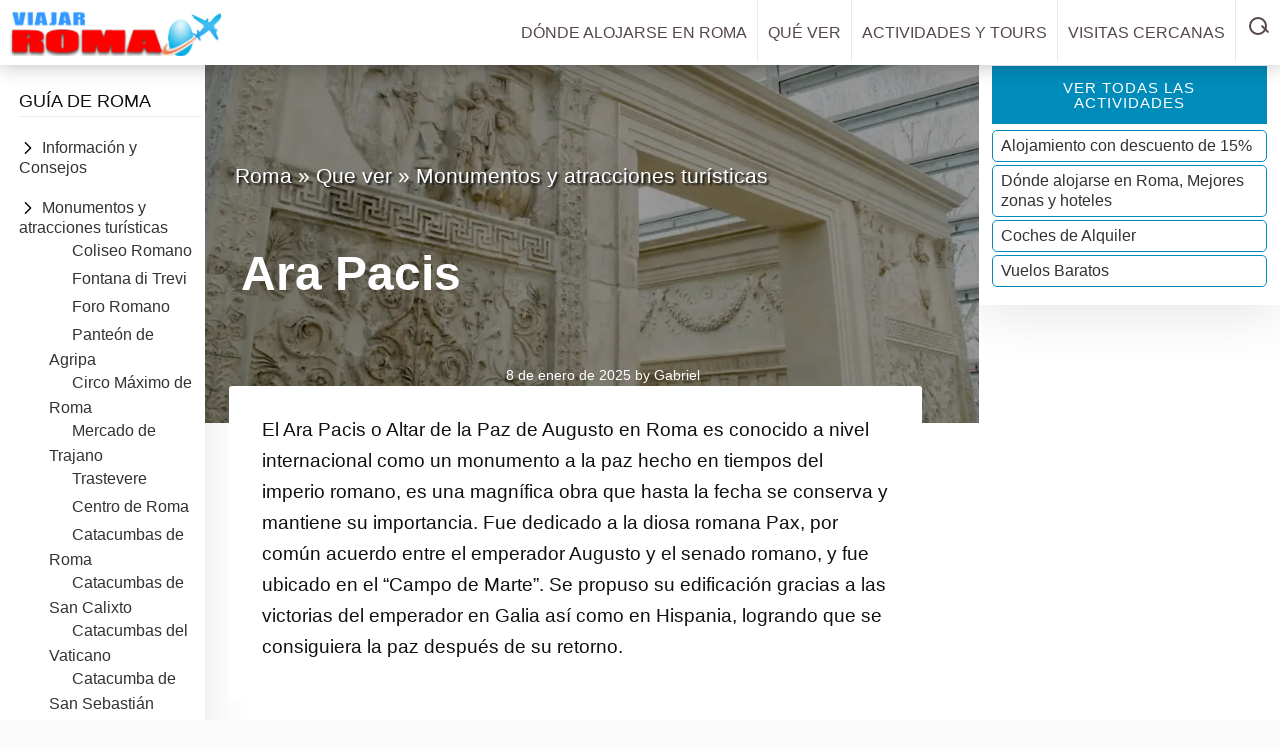

--- FILE ---
content_type: text/html; charset=UTF-8
request_url: https://www.viajarroma.com/ara-pacis/
body_size: 21585
content:
<!DOCTYPE html>
<html lang="es">
<head ><meta charset="UTF-8" /><script>if(navigator.userAgent.match(/MSIE|Internet Explorer/i)||navigator.userAgent.match(/Trident\/7\..*?rv:11/i)){var href=document.location.href;if(!href.match(/[?&]nowprocket/)){if(href.indexOf("?")==-1){if(href.indexOf("#")==-1){document.location.href=href+"?nowprocket=1"}else{document.location.href=href.replace("#","?nowprocket=1#")}}else{if(href.indexOf("#")==-1){document.location.href=href+"&nowprocket=1"}else{document.location.href=href.replace("#","&nowprocket=1#")}}}}</script><script>(()=>{class RocketLazyLoadScripts{constructor(){this.v="1.2.6",this.triggerEvents=["keydown","mousedown","mousemove","touchmove","touchstart","touchend","wheel"],this.userEventHandler=this.t.bind(this),this.touchStartHandler=this.i.bind(this),this.touchMoveHandler=this.o.bind(this),this.touchEndHandler=this.h.bind(this),this.clickHandler=this.u.bind(this),this.interceptedClicks=[],this.interceptedClickListeners=[],this.l(this),window.addEventListener("pageshow",(t=>{this.persisted=t.persisted,this.everythingLoaded&&this.m()})),this.CSPIssue=sessionStorage.getItem("rocketCSPIssue"),document.addEventListener("securitypolicyviolation",(t=>{this.CSPIssue||"script-src-elem"!==t.violatedDirective||"data"!==t.blockedURI||(this.CSPIssue=!0,sessionStorage.setItem("rocketCSPIssue",!0))})),document.addEventListener("DOMContentLoaded",(()=>{this.k()})),this.delayedScripts={normal:[],async:[],defer:[]},this.trash=[],this.allJQueries=[]}p(t){document.hidden?t.t():(this.triggerEvents.forEach((e=>window.addEventListener(e,t.userEventHandler,{passive:!0}))),window.addEventListener("touchstart",t.touchStartHandler,{passive:!0}),window.addEventListener("mousedown",t.touchStartHandler),document.addEventListener("visibilitychange",t.userEventHandler))}_(){this.triggerEvents.forEach((t=>window.removeEventListener(t,this.userEventHandler,{passive:!0}))),document.removeEventListener("visibilitychange",this.userEventHandler)}i(t){"HTML"!==t.target.tagName&&(window.addEventListener("touchend",this.touchEndHandler),window.addEventListener("mouseup",this.touchEndHandler),window.addEventListener("touchmove",this.touchMoveHandler,{passive:!0}),window.addEventListener("mousemove",this.touchMoveHandler),t.target.addEventListener("click",this.clickHandler),this.L(t.target,!0),this.S(t.target,"onclick","rocket-onclick"),this.C())}o(t){window.removeEventListener("touchend",this.touchEndHandler),window.removeEventListener("mouseup",this.touchEndHandler),window.removeEventListener("touchmove",this.touchMoveHandler,{passive:!0}),window.removeEventListener("mousemove",this.touchMoveHandler),t.target.removeEventListener("click",this.clickHandler),this.L(t.target,!1),this.S(t.target,"rocket-onclick","onclick"),this.M()}h(){window.removeEventListener("touchend",this.touchEndHandler),window.removeEventListener("mouseup",this.touchEndHandler),window.removeEventListener("touchmove",this.touchMoveHandler,{passive:!0}),window.removeEventListener("mousemove",this.touchMoveHandler)}u(t){t.target.removeEventListener("click",this.clickHandler),this.L(t.target,!1),this.S(t.target,"rocket-onclick","onclick"),this.interceptedClicks.push(t),t.preventDefault(),t.stopPropagation(),t.stopImmediatePropagation(),this.M()}O(){window.removeEventListener("touchstart",this.touchStartHandler,{passive:!0}),window.removeEventListener("mousedown",this.touchStartHandler),this.interceptedClicks.forEach((t=>{t.target.dispatchEvent(new MouseEvent("click",{view:t.view,bubbles:!0,cancelable:!0}))}))}l(t){EventTarget.prototype.addEventListenerWPRocketBase=EventTarget.prototype.addEventListener,EventTarget.prototype.addEventListener=function(e,i,o){"click"!==e||t.windowLoaded||i===t.clickHandler||t.interceptedClickListeners.push({target:this,func:i,options:o}),(this||window).addEventListenerWPRocketBase(e,i,o)}}L(t,e){this.interceptedClickListeners.forEach((i=>{i.target===t&&(e?t.removeEventListener("click",i.func,i.options):t.addEventListener("click",i.func,i.options))})),t.parentNode!==document.documentElement&&this.L(t.parentNode,e)}D(){return new Promise((t=>{this.P?this.M=t:t()}))}C(){this.P=!0}M(){this.P=!1}S(t,e,i){t.hasAttribute&&t.hasAttribute(e)&&(event.target.setAttribute(i,event.target.getAttribute(e)),event.target.removeAttribute(e))}t(){this._(this),"loading"===document.readyState?document.addEventListener("DOMContentLoaded",this.R.bind(this)):this.R()}k(){let t=[];document.querySelectorAll("script[type=rocketlazyloadscript][data-rocket-src]").forEach((e=>{let i=e.getAttribute("data-rocket-src");if(i&&!i.startsWith("data:")){0===i.indexOf("//")&&(i=location.protocol+i);try{const o=new URL(i).origin;o!==location.origin&&t.push({src:o,crossOrigin:e.crossOrigin||"module"===e.getAttribute("data-rocket-type")})}catch(t){}}})),t=[...new Map(t.map((t=>[JSON.stringify(t),t]))).values()],this.T(t,"preconnect")}async R(){this.lastBreath=Date.now(),this.j(this),this.F(this),this.I(),this.W(),this.q(),await this.A(this.delayedScripts.normal),await this.A(this.delayedScripts.defer),await this.A(this.delayedScripts.async);try{await this.U(),await this.H(this),await this.J()}catch(t){console.error(t)}window.dispatchEvent(new Event("rocket-allScriptsLoaded")),this.everythingLoaded=!0,this.D().then((()=>{this.O()})),this.N()}W(){document.querySelectorAll("script[type=rocketlazyloadscript]").forEach((t=>{t.hasAttribute("data-rocket-src")?t.hasAttribute("async")&&!1!==t.async?this.delayedScripts.async.push(t):t.hasAttribute("defer")&&!1!==t.defer||"module"===t.getAttribute("data-rocket-type")?this.delayedScripts.defer.push(t):this.delayedScripts.normal.push(t):this.delayedScripts.normal.push(t)}))}async B(t){if(await this.G(),!0!==t.noModule||!("noModule"in HTMLScriptElement.prototype))return new Promise((e=>{let i;function o(){(i||t).setAttribute("data-rocket-status","executed"),e()}try{if(navigator.userAgent.indexOf("Firefox/")>0||""===navigator.vendor||this.CSPIssue)i=document.createElement("script"),[...t.attributes].forEach((t=>{let e=t.nodeName;"type"!==e&&("data-rocket-type"===e&&(e="type"),"data-rocket-src"===e&&(e="src"),i.setAttribute(e,t.nodeValue))})),t.text&&(i.text=t.text),i.hasAttribute("src")?(i.addEventListener("load",o),i.addEventListener("error",(function(){i.setAttribute("data-rocket-status","failed-network"),e()})),setTimeout((()=>{i.isConnected||e()}),1)):(i.text=t.text,o()),t.parentNode.replaceChild(i,t);else{const i=t.getAttribute("data-rocket-type"),s=t.getAttribute("data-rocket-src");i?(t.type=i,t.removeAttribute("data-rocket-type")):t.removeAttribute("type"),t.addEventListener("load",o),t.addEventListener("error",(i=>{this.CSPIssue&&i.target.src.startsWith("data:")?(console.log("WPRocket: data-uri blocked by CSP -> fallback"),t.removeAttribute("src"),this.B(t).then(e)):(t.setAttribute("data-rocket-status","failed-network"),e())})),s?(t.removeAttribute("data-rocket-src"),t.src=s):t.src="data:text/javascript;base64,"+window.btoa(unescape(encodeURIComponent(t.text)))}}catch(i){t.setAttribute("data-rocket-status","failed-transform"),e()}}));t.setAttribute("data-rocket-status","skipped")}async A(t){const e=t.shift();return e&&e.isConnected?(await this.B(e),this.A(t)):Promise.resolve()}q(){this.T([...this.delayedScripts.normal,...this.delayedScripts.defer,...this.delayedScripts.async],"preload")}T(t,e){var i=document.createDocumentFragment();t.forEach((t=>{const o=t.getAttribute&&t.getAttribute("data-rocket-src")||t.src;if(o&&!o.startsWith("data:")){const s=document.createElement("link");s.href=o,s.rel=e,"preconnect"!==e&&(s.as="script"),t.getAttribute&&"module"===t.getAttribute("data-rocket-type")&&(s.crossOrigin=!0),t.crossOrigin&&(s.crossOrigin=t.crossOrigin),t.integrity&&(s.integrity=t.integrity),i.appendChild(s),this.trash.push(s)}})),document.head.appendChild(i)}j(t){let e={};function i(i,o){return e[o].eventsToRewrite.indexOf(i)>=0&&!t.everythingLoaded?"rocket-"+i:i}function o(t,o){!function(t){e[t]||(e[t]={originalFunctions:{add:t.addEventListener,remove:t.removeEventListener},eventsToRewrite:[]},t.addEventListener=function(){arguments[0]=i(arguments[0],t),e[t].originalFunctions.add.apply(t,arguments)},t.removeEventListener=function(){arguments[0]=i(arguments[0],t),e[t].originalFunctions.remove.apply(t,arguments)})}(t),e[t].eventsToRewrite.push(o)}function s(e,i){let o=e[i];e[i]=null,Object.defineProperty(e,i,{get:()=>o||function(){},set(s){t.everythingLoaded?o=s:e["rocket"+i]=o=s}})}o(document,"DOMContentLoaded"),o(window,"DOMContentLoaded"),o(window,"load"),o(window,"pageshow"),o(document,"readystatechange"),s(document,"onreadystatechange"),s(window,"onload"),s(window,"onpageshow");try{Object.defineProperty(document,"readyState",{get:()=>t.rocketReadyState,set(e){t.rocketReadyState=e},configurable:!0}),document.readyState="loading"}catch(t){console.log("WPRocket DJE readyState conflict, bypassing")}}F(t){let e;function i(e){return t.everythingLoaded?e:e.split(" ").map((t=>"load"===t||0===t.indexOf("load.")?"rocket-jquery-load":t)).join(" ")}function o(o){function s(t){const e=o.fn[t];o.fn[t]=o.fn.init.prototype[t]=function(){return this[0]===window&&("string"==typeof arguments[0]||arguments[0]instanceof String?arguments[0]=i(arguments[0]):"object"==typeof arguments[0]&&Object.keys(arguments[0]).forEach((t=>{const e=arguments[0][t];delete arguments[0][t],arguments[0][i(t)]=e}))),e.apply(this,arguments),this}}o&&o.fn&&!t.allJQueries.includes(o)&&(o.fn.ready=o.fn.init.prototype.ready=function(e){return t.domReadyFired?e.bind(document)(o):document.addEventListener("rocket-DOMContentLoaded",(()=>e.bind(document)(o))),o([])},s("on"),s("one"),t.allJQueries.push(o)),e=o}o(window.jQuery),Object.defineProperty(window,"jQuery",{get:()=>e,set(t){o(t)}})}async H(t){const e=document.querySelector("script[data-webpack]");e&&(await async function(){return new Promise((t=>{e.addEventListener("load",t),e.addEventListener("error",t)}))}(),await t.K(),await t.H(t))}async U(){this.domReadyFired=!0;try{document.readyState="interactive"}catch(t){}await this.G(),document.dispatchEvent(new Event("rocket-readystatechange")),await this.G(),document.rocketonreadystatechange&&document.rocketonreadystatechange(),await this.G(),document.dispatchEvent(new Event("rocket-DOMContentLoaded")),await this.G(),window.dispatchEvent(new Event("rocket-DOMContentLoaded"))}async J(){try{document.readyState="complete"}catch(t){}await this.G(),document.dispatchEvent(new Event("rocket-readystatechange")),await this.G(),document.rocketonreadystatechange&&document.rocketonreadystatechange(),await this.G(),window.dispatchEvent(new Event("rocket-load")),await this.G(),window.rocketonload&&window.rocketonload(),await this.G(),this.allJQueries.forEach((t=>t(window).trigger("rocket-jquery-load"))),await this.G();const t=new Event("rocket-pageshow");t.persisted=this.persisted,window.dispatchEvent(t),await this.G(),window.rocketonpageshow&&window.rocketonpageshow({persisted:this.persisted}),this.windowLoaded=!0}m(){document.onreadystatechange&&document.onreadystatechange(),window.onload&&window.onload(),window.onpageshow&&window.onpageshow({persisted:this.persisted})}I(){const t=new Map;document.write=document.writeln=function(e){const i=document.currentScript;i||console.error("WPRocket unable to document.write this: "+e);const o=document.createRange(),s=i.parentElement;let n=t.get(i);void 0===n&&(n=i.nextSibling,t.set(i,n));const c=document.createDocumentFragment();o.setStart(c,0),c.appendChild(o.createContextualFragment(e)),s.insertBefore(c,n)}}async G(){Date.now()-this.lastBreath>45&&(await this.K(),this.lastBreath=Date.now())}async K(){return document.hidden?new Promise((t=>setTimeout(t))):new Promise((t=>requestAnimationFrame(t)))}N(){this.trash.forEach((t=>t.remove()))}static run(){const t=new RocketLazyLoadScripts;t.p(t)}}RocketLazyLoadScripts.run()})();</script>

<meta name="description" content="El Ara Pacis o Altar de la Paz de Augusto en Roma es conocido a nivel internacional como un monumento a la paz hecho en tiempos del imperio romano, es una magnífica obra que hasta la fecha" />
<meta name="viewport" content="width=device-width, initial-scale=1" />
<title>Ara Pacis (Roma) Visitar, horarios, precio y como llegar</title>
<meta name='robots' content='max-image-preview:large' />
<link rel="preload" as="image" fetchpriority="high" href="https://www.viajarroma.com/wp-content/uploads/ara-pacis.webp" imagesrcset="https://www.viajarroma.com/wp-content/uploads/ara-pacis.webp 1000w, https://www.viajarroma.com/wp-content/uploads/ara-pacis-400x180.webp 400w, https://www.viajarroma.com/wp-content/uploads/ara-pacis-800x360.webp 800w, https://www.viajarroma.com/wp-content/uploads/ara-pacis-768x346.webp 768w" imagesizes="(max-width: 1000px) 100vw, 1000px" type="image/webp" />
<link rel="canonical" href="https://www.viajarroma.com/ara-pacis/" />
<script type="application/ld+json">{"@context":"https://schema.org","@graph":[{"@type":"WebSite","@id":"https://www.viajarroma.com/#website","url":"https://www.viajarroma.com/","name":"Viajar Roma","potentialAction":{"@type":"SearchAction","target":"https://www.viajarroma.com/?s={search_term_string}","query-input":"required name=search_term_string"}},{"@type":"Organization","@id":"https://www.viajarroma.com/#organization","name":"Viajar Roma","url":"https://www.viajarroma.com/","logo":{"@type":"ImageObject","url":"https://www.viajarroma.com/wp-content/uploads/roma.png","width":228,"height":55}},{"@type":"WebPage","@id":"https://www.viajarroma.com/ara-pacis/#webpage","url":"https://www.viajarroma.com/ara-pacis/","name":"Ara Pacis (Roma) Visitar, horarios, precio y como llegar","description":"El Ara Pacis o Altar de la Paz de Augusto en Roma es conocido a nivel internacional como un monumento a la paz hecho en tiempos del imperio romano, es una magnífica obra que hasta la fecha","inLanguage":"es","datePublished":"2022-06-27T11:17:06+02:00","dateModified":"2025-01-08T12:00:00+01:00","isPartOf":{"@id":"https://www.viajarroma.com/#website"},"primaryImageOfPage":{"@type":"ImageObject","url":"https://www.viajarroma.com/wp-content/uploads/ara-pacis.webp","width":1000,"height":450}},{"@type":"Article","@id":"https://www.viajarroma.com/ara-pacis/#article","mainEntityOfPage":{"@id":"https://www.viajarroma.com/ara-pacis/#webpage"},"headline":"Ara Pacis (Roma) Visitar, horarios, precio y como llegar","description":"El Ara Pacis o Altar de la Paz de Augusto en Roma es conocido a nivel internacional como un monumento a la paz hecho en tiempos del imperio romano, es una magnífica obra que hasta la fecha","inLanguage":"es","author":{"@type":"Person","name":"Gabriel","url":"https://www.viajarroma.com/autor/gabriel/"},"publisher":{"@id":"https://www.viajarroma.com/#organization"},"datePublished":"2022-06-27T11:17:06+02:00","dateModified":"2025-01-08T12:00:00+01:00","wordCount":1006,"image":{"@type":"ImageObject","url":"https://www.viajarroma.com/wp-content/uploads/ara-pacis.webp","width":1000,"height":450},"articleSection":"Blog"}]}</script>
<!-- Genesis Open Graph -->
<meta property="og:title" content="Ara Pacis (Roma) Visitar, horarios, precio y como llegar" />
<meta property="og:type" content="article" />
<meta property="og:description" content="El Ara Pacis o Altar de la Paz de Augusto en Roma es conocido a nivel internacional como un monumento a la paz hecho en tiempos del imperio romano, es una magnífica obra que hasta la fecha" />
<meta property="og:url" content="https://www.viajarroma.com/ara-pacis/" />
<meta property="og:image" content="https://www.viajarroma.com/wp-content/uploads/ara-pacis.webp" />
<meta property="og:image:width" content="1000" />
<meta property="og:image:height" content="450" />
<meta property="og:image:alt" content="Ara Pacis" />
<style id='wp-img-auto-sizes-contain-inline-css'>
img:is([sizes=auto i],[sizes^="auto," i]){contain-intrinsic-size:3000px 1500px}
/*# sourceURL=wp-img-auto-sizes-contain-inline-css */
</style>
<link rel='stylesheet' id='-css' href='https://www.viajarroma.com/wp-content/themes/navigation-pro/style.css?ver=2.8.2' media='all' />
<style id='wp-block-library-inline-css'>
:root{--wp-block-synced-color:#7a00df;--wp-block-synced-color--rgb:122,0,223;--wp-bound-block-color:var(--wp-block-synced-color);--wp-editor-canvas-background:#ddd;--wp-admin-theme-color:#007cba;--wp-admin-theme-color--rgb:0,124,186;--wp-admin-theme-color-darker-10:#006ba1;--wp-admin-theme-color-darker-10--rgb:0,107,160.5;--wp-admin-theme-color-darker-20:#005a87;--wp-admin-theme-color-darker-20--rgb:0,90,135;--wp-admin-border-width-focus:2px}@media (min-resolution:192dpi){:root{--wp-admin-border-width-focus:1.5px}}.wp-element-button{cursor:pointer}:root .has-very-light-gray-background-color{background-color:#eee}:root .has-very-dark-gray-background-color{background-color:#313131}:root .has-very-light-gray-color{color:#eee}:root .has-very-dark-gray-color{color:#313131}:root .has-vivid-green-cyan-to-vivid-cyan-blue-gradient-background{background:linear-gradient(135deg,#00d084,#0693e3)}:root .has-purple-crush-gradient-background{background:linear-gradient(135deg,#34e2e4,#4721fb 50%,#ab1dfe)}:root .has-hazy-dawn-gradient-background{background:linear-gradient(135deg,#faaca8,#dad0ec)}:root .has-subdued-olive-gradient-background{background:linear-gradient(135deg,#fafae1,#67a671)}:root .has-atomic-cream-gradient-background{background:linear-gradient(135deg,#fdd79a,#004a59)}:root .has-nightshade-gradient-background{background:linear-gradient(135deg,#330968,#31cdcf)}:root .has-midnight-gradient-background{background:linear-gradient(135deg,#020381,#2874fc)}:root{--wp--preset--font-size--normal:16px;--wp--preset--font-size--huge:42px}.has-regular-font-size{font-size:1em}.has-larger-font-size{font-size:2.625em}.has-normal-font-size{font-size:var(--wp--preset--font-size--normal)}.has-huge-font-size{font-size:var(--wp--preset--font-size--huge)}.has-text-align-center{text-align:center}.has-text-align-left{text-align:left}.has-text-align-right{text-align:right}.has-fit-text{white-space:nowrap!important}#end-resizable-editor-section{display:none}.aligncenter{clear:both}.items-justified-left{justify-content:flex-start}.items-justified-center{justify-content:center}.items-justified-right{justify-content:flex-end}.items-justified-space-between{justify-content:space-between}.screen-reader-text{border:0;clip-path:inset(50%);height:1px;margin:-1px;overflow:hidden;padding:0;position:absolute;width:1px;word-wrap:normal!important}.screen-reader-text:focus{background-color:#ddd;clip-path:none;color:#444;display:block;font-size:1em;height:auto;left:5px;line-height:normal;padding:15px 23px 14px;text-decoration:none;top:5px;width:auto;z-index:100000}html :where(.has-border-color){border-style:solid}html :where([style*=border-top-color]){border-top-style:solid}html :where([style*=border-right-color]){border-right-style:solid}html :where([style*=border-bottom-color]){border-bottom-style:solid}html :where([style*=border-left-color]){border-left-style:solid}html :where([style*=border-width]){border-style:solid}html :where([style*=border-top-width]){border-top-style:solid}html :where([style*=border-right-width]){border-right-style:solid}html :where([style*=border-bottom-width]){border-bottom-style:solid}html :where([style*=border-left-width]){border-left-style:solid}html :where(img[class*=wp-image-]){height:auto;max-width:100%}:where(figure){margin:0 0 1em}html :where(.is-position-sticky){--wp-admin--admin-bar--position-offset:var(--wp-admin--admin-bar--height,0px)}@media screen and (max-width:600px){html :where(.is-position-sticky){--wp-admin--admin-bar--position-offset:0px}}

/*# sourceURL=wp-block-library-inline-css */
</style><style id='wp-block-heading-inline-css'>
h1:where(.wp-block-heading).has-background,h2:where(.wp-block-heading).has-background,h3:where(.wp-block-heading).has-background,h4:where(.wp-block-heading).has-background,h5:where(.wp-block-heading).has-background,h6:where(.wp-block-heading).has-background{padding:1.25em 2.375em}h1.has-text-align-left[style*=writing-mode]:where([style*=vertical-lr]),h1.has-text-align-right[style*=writing-mode]:where([style*=vertical-rl]),h2.has-text-align-left[style*=writing-mode]:where([style*=vertical-lr]),h2.has-text-align-right[style*=writing-mode]:where([style*=vertical-rl]),h3.has-text-align-left[style*=writing-mode]:where([style*=vertical-lr]),h3.has-text-align-right[style*=writing-mode]:where([style*=vertical-rl]),h4.has-text-align-left[style*=writing-mode]:where([style*=vertical-lr]),h4.has-text-align-right[style*=writing-mode]:where([style*=vertical-rl]),h5.has-text-align-left[style*=writing-mode]:where([style*=vertical-lr]),h5.has-text-align-right[style*=writing-mode]:where([style*=vertical-rl]),h6.has-text-align-left[style*=writing-mode]:where([style*=vertical-lr]),h6.has-text-align-right[style*=writing-mode]:where([style*=vertical-rl]){rotate:180deg}
/*# sourceURL=https://www.viajarroma.com/wp-includes/blocks/heading/style.min.css */
</style>
<style id='wp-block-image-inline-css'>
.wp-block-image>a,.wp-block-image>figure>a{display:inline-block}.wp-block-image img{box-sizing:border-box;height:auto;max-width:100%;vertical-align:bottom}@media not (prefers-reduced-motion){.wp-block-image img.hide{visibility:hidden}.wp-block-image img.show{animation:show-content-image .4s}}.wp-block-image[style*=border-radius] img,.wp-block-image[style*=border-radius]>a{border-radius:inherit}.wp-block-image.has-custom-border img{box-sizing:border-box}.wp-block-image.aligncenter{text-align:center}.wp-block-image.alignfull>a,.wp-block-image.alignwide>a{width:100%}.wp-block-image.alignfull img,.wp-block-image.alignwide img{height:auto;width:100%}.wp-block-image .aligncenter,.wp-block-image .alignleft,.wp-block-image .alignright,.wp-block-image.aligncenter,.wp-block-image.alignleft,.wp-block-image.alignright{display:table}.wp-block-image .aligncenter>figcaption,.wp-block-image .alignleft>figcaption,.wp-block-image .alignright>figcaption,.wp-block-image.aligncenter>figcaption,.wp-block-image.alignleft>figcaption,.wp-block-image.alignright>figcaption{caption-side:bottom;display:table-caption}.wp-block-image .alignleft{float:left;margin:.5em 1em .5em 0}.wp-block-image .alignright{float:right;margin:.5em 0 .5em 1em}.wp-block-image .aligncenter{margin-left:auto;margin-right:auto}.wp-block-image :where(figcaption){margin-bottom:1em;margin-top:.5em}.wp-block-image.is-style-circle-mask img{border-radius:9999px}@supports ((-webkit-mask-image:none) or (mask-image:none)) or (-webkit-mask-image:none){.wp-block-image.is-style-circle-mask img{border-radius:0;-webkit-mask-image:url('data:image/svg+xml;utf8,<svg viewBox="0 0 100 100" xmlns="http://www.w3.org/2000/svg"><circle cx="50" cy="50" r="50"/></svg>');mask-image:url('data:image/svg+xml;utf8,<svg viewBox="0 0 100 100" xmlns="http://www.w3.org/2000/svg"><circle cx="50" cy="50" r="50"/></svg>');mask-mode:alpha;-webkit-mask-position:center;mask-position:center;-webkit-mask-repeat:no-repeat;mask-repeat:no-repeat;-webkit-mask-size:contain;mask-size:contain}}:root :where(.wp-block-image.is-style-rounded img,.wp-block-image .is-style-rounded img){border-radius:9999px}.wp-block-image figure{margin:0}.wp-lightbox-container{display:flex;flex-direction:column;position:relative}.wp-lightbox-container img{cursor:zoom-in}.wp-lightbox-container img:hover+button{opacity:1}.wp-lightbox-container button{align-items:center;backdrop-filter:blur(16px) saturate(180%);background-color:#5a5a5a40;border:none;border-radius:4px;cursor:zoom-in;display:flex;height:20px;justify-content:center;opacity:0;padding:0;position:absolute;right:16px;text-align:center;top:16px;width:20px;z-index:100}@media not (prefers-reduced-motion){.wp-lightbox-container button{transition:opacity .2s ease}}.wp-lightbox-container button:focus-visible{outline:3px auto #5a5a5a40;outline:3px auto -webkit-focus-ring-color;outline-offset:3px}.wp-lightbox-container button:hover{cursor:pointer;opacity:1}.wp-lightbox-container button:focus{opacity:1}.wp-lightbox-container button:focus,.wp-lightbox-container button:hover,.wp-lightbox-container button:not(:hover):not(:active):not(.has-background){background-color:#5a5a5a40;border:none}.wp-lightbox-overlay{box-sizing:border-box;cursor:zoom-out;height:100vh;left:0;overflow:hidden;position:fixed;top:0;visibility:hidden;width:100%;z-index:100000}.wp-lightbox-overlay .close-button{align-items:center;cursor:pointer;display:flex;justify-content:center;min-height:40px;min-width:40px;padding:0;position:absolute;right:calc(env(safe-area-inset-right) + 16px);top:calc(env(safe-area-inset-top) + 16px);z-index:5000000}.wp-lightbox-overlay .close-button:focus,.wp-lightbox-overlay .close-button:hover,.wp-lightbox-overlay .close-button:not(:hover):not(:active):not(.has-background){background:none;border:none}.wp-lightbox-overlay .lightbox-image-container{height:var(--wp--lightbox-container-height);left:50%;overflow:hidden;position:absolute;top:50%;transform:translate(-50%,-50%);transform-origin:top left;width:var(--wp--lightbox-container-width);z-index:9999999999}.wp-lightbox-overlay .wp-block-image{align-items:center;box-sizing:border-box;display:flex;height:100%;justify-content:center;margin:0;position:relative;transform-origin:0 0;width:100%;z-index:3000000}.wp-lightbox-overlay .wp-block-image img{height:var(--wp--lightbox-image-height);min-height:var(--wp--lightbox-image-height);min-width:var(--wp--lightbox-image-width);width:var(--wp--lightbox-image-width)}.wp-lightbox-overlay .wp-block-image figcaption{display:none}.wp-lightbox-overlay button{background:none;border:none}.wp-lightbox-overlay .scrim{background-color:#fff;height:100%;opacity:.9;position:absolute;width:100%;z-index:2000000}.wp-lightbox-overlay.active{visibility:visible}@media not (prefers-reduced-motion){.wp-lightbox-overlay.active{animation:turn-on-visibility .25s both}.wp-lightbox-overlay.active img{animation:turn-on-visibility .35s both}.wp-lightbox-overlay.show-closing-animation:not(.active){animation:turn-off-visibility .35s both}.wp-lightbox-overlay.show-closing-animation:not(.active) img{animation:turn-off-visibility .25s both}.wp-lightbox-overlay.zoom.active{animation:none;opacity:1;visibility:visible}.wp-lightbox-overlay.zoom.active .lightbox-image-container{animation:lightbox-zoom-in .4s}.wp-lightbox-overlay.zoom.active .lightbox-image-container img{animation:none}.wp-lightbox-overlay.zoom.active .scrim{animation:turn-on-visibility .4s forwards}.wp-lightbox-overlay.zoom.show-closing-animation:not(.active){animation:none}.wp-lightbox-overlay.zoom.show-closing-animation:not(.active) .lightbox-image-container{animation:lightbox-zoom-out .4s}.wp-lightbox-overlay.zoom.show-closing-animation:not(.active) .lightbox-image-container img{animation:none}.wp-lightbox-overlay.zoom.show-closing-animation:not(.active) .scrim{animation:turn-off-visibility .4s forwards}}@keyframes show-content-image{0%{visibility:hidden}99%{visibility:hidden}to{visibility:visible}}@keyframes turn-on-visibility{0%{opacity:0}to{opacity:1}}@keyframes turn-off-visibility{0%{opacity:1;visibility:visible}99%{opacity:0;visibility:visible}to{opacity:0;visibility:hidden}}@keyframes lightbox-zoom-in{0%{transform:translate(calc((-100vw + var(--wp--lightbox-scrollbar-width))/2 + var(--wp--lightbox-initial-left-position)),calc(-50vh + var(--wp--lightbox-initial-top-position))) scale(var(--wp--lightbox-scale))}to{transform:translate(-50%,-50%) scale(1)}}@keyframes lightbox-zoom-out{0%{transform:translate(-50%,-50%) scale(1);visibility:visible}99%{visibility:visible}to{transform:translate(calc((-100vw + var(--wp--lightbox-scrollbar-width))/2 + var(--wp--lightbox-initial-left-position)),calc(-50vh + var(--wp--lightbox-initial-top-position))) scale(var(--wp--lightbox-scale));visibility:hidden}}
/*# sourceURL=https://www.viajarroma.com/wp-includes/blocks/image/style.min.css */
</style>
<style id='wp-block-paragraph-inline-css'>
.is-small-text{font-size:.875em}.is-regular-text{font-size:1em}.is-large-text{font-size:2.25em}.is-larger-text{font-size:3em}.has-drop-cap:not(:focus):first-letter{float:left;font-size:8.4em;font-style:normal;font-weight:100;line-height:.68;margin:.05em .1em 0 0;text-transform:uppercase}body.rtl .has-drop-cap:not(:focus):first-letter{float:none;margin-left:.1em}p.has-drop-cap.has-background{overflow:hidden}:root :where(p.has-background){padding:1.25em 2.375em}:where(p.has-text-color:not(.has-link-color)) a{color:inherit}p.has-text-align-left[style*="writing-mode:vertical-lr"],p.has-text-align-right[style*="writing-mode:vertical-rl"]{rotate:180deg}
/*# sourceURL=https://www.viajarroma.com/wp-includes/blocks/paragraph/style.min.css */
</style>
<style id='global-styles-inline-css'>
:root{--wp--preset--aspect-ratio--square: 1;--wp--preset--aspect-ratio--4-3: 4/3;--wp--preset--aspect-ratio--3-4: 3/4;--wp--preset--aspect-ratio--3-2: 3/2;--wp--preset--aspect-ratio--2-3: 2/3;--wp--preset--aspect-ratio--16-9: 16/9;--wp--preset--aspect-ratio--9-16: 9/16;--wp--preset--color--black: #000000;--wp--preset--color--cyan-bluish-gray: #abb8c3;--wp--preset--color--white: #ffffff;--wp--preset--color--pale-pink: #f78da7;--wp--preset--color--vivid-red: #cf2e2e;--wp--preset--color--luminous-vivid-orange: #ff6900;--wp--preset--color--luminous-vivid-amber: #fcb900;--wp--preset--color--light-green-cyan: #7bdcb5;--wp--preset--color--vivid-green-cyan: #00d084;--wp--preset--color--pale-cyan-blue: #8ed1fc;--wp--preset--color--vivid-cyan-blue: #0693e3;--wp--preset--color--vivid-purple: #9b51e0;--wp--preset--gradient--vivid-cyan-blue-to-vivid-purple: linear-gradient(135deg,rgb(6,147,227) 0%,rgb(155,81,224) 100%);--wp--preset--gradient--light-green-cyan-to-vivid-green-cyan: linear-gradient(135deg,rgb(122,220,180) 0%,rgb(0,208,130) 100%);--wp--preset--gradient--luminous-vivid-amber-to-luminous-vivid-orange: linear-gradient(135deg,rgb(252,185,0) 0%,rgb(255,105,0) 100%);--wp--preset--gradient--luminous-vivid-orange-to-vivid-red: linear-gradient(135deg,rgb(255,105,0) 0%,rgb(207,46,46) 100%);--wp--preset--gradient--very-light-gray-to-cyan-bluish-gray: linear-gradient(135deg,rgb(238,238,238) 0%,rgb(169,184,195) 100%);--wp--preset--gradient--cool-to-warm-spectrum: linear-gradient(135deg,rgb(74,234,220) 0%,rgb(151,120,209) 20%,rgb(207,42,186) 40%,rgb(238,44,130) 60%,rgb(251,105,98) 80%,rgb(254,248,76) 100%);--wp--preset--gradient--blush-light-purple: linear-gradient(135deg,rgb(255,206,236) 0%,rgb(152,150,240) 100%);--wp--preset--gradient--blush-bordeaux: linear-gradient(135deg,rgb(254,205,165) 0%,rgb(254,45,45) 50%,rgb(107,0,62) 100%);--wp--preset--gradient--luminous-dusk: linear-gradient(135deg,rgb(255,203,112) 0%,rgb(199,81,192) 50%,rgb(65,88,208) 100%);--wp--preset--gradient--pale-ocean: linear-gradient(135deg,rgb(255,245,203) 0%,rgb(182,227,212) 50%,rgb(51,167,181) 100%);--wp--preset--gradient--electric-grass: linear-gradient(135deg,rgb(202,248,128) 0%,rgb(113,206,126) 100%);--wp--preset--gradient--midnight: linear-gradient(135deg,rgb(2,3,129) 0%,rgb(40,116,252) 100%);--wp--preset--font-size--small: 13px;--wp--preset--font-size--medium: 20px;--wp--preset--font-size--large: 36px;--wp--preset--font-size--x-large: 42px;--wp--preset--spacing--20: 0.44rem;--wp--preset--spacing--30: 0.67rem;--wp--preset--spacing--40: 1rem;--wp--preset--spacing--50: 1.5rem;--wp--preset--spacing--60: 2.25rem;--wp--preset--spacing--70: 3.38rem;--wp--preset--spacing--80: 5.06rem;--wp--preset--shadow--natural: 6px 6px 9px rgba(0, 0, 0, 0.2);--wp--preset--shadow--deep: 12px 12px 50px rgba(0, 0, 0, 0.4);--wp--preset--shadow--sharp: 6px 6px 0px rgba(0, 0, 0, 0.2);--wp--preset--shadow--outlined: 6px 6px 0px -3px rgb(255, 255, 255), 6px 6px rgb(0, 0, 0);--wp--preset--shadow--crisp: 6px 6px 0px rgb(0, 0, 0);}:where(.is-layout-flex){gap: 0.5em;}:where(.is-layout-grid){gap: 0.5em;}body .is-layout-flex{display: flex;}.is-layout-flex{flex-wrap: wrap;align-items: center;}.is-layout-flex > :is(*, div){margin: 0;}body .is-layout-grid{display: grid;}.is-layout-grid > :is(*, div){margin: 0;}:where(.wp-block-columns.is-layout-flex){gap: 2em;}:where(.wp-block-columns.is-layout-grid){gap: 2em;}:where(.wp-block-post-template.is-layout-flex){gap: 1.25em;}:where(.wp-block-post-template.is-layout-grid){gap: 1.25em;}.has-black-color{color: var(--wp--preset--color--black) !important;}.has-cyan-bluish-gray-color{color: var(--wp--preset--color--cyan-bluish-gray) !important;}.has-white-color{color: var(--wp--preset--color--white) !important;}.has-pale-pink-color{color: var(--wp--preset--color--pale-pink) !important;}.has-vivid-red-color{color: var(--wp--preset--color--vivid-red) !important;}.has-luminous-vivid-orange-color{color: var(--wp--preset--color--luminous-vivid-orange) !important;}.has-luminous-vivid-amber-color{color: var(--wp--preset--color--luminous-vivid-amber) !important;}.has-light-green-cyan-color{color: var(--wp--preset--color--light-green-cyan) !important;}.has-vivid-green-cyan-color{color: var(--wp--preset--color--vivid-green-cyan) !important;}.has-pale-cyan-blue-color{color: var(--wp--preset--color--pale-cyan-blue) !important;}.has-vivid-cyan-blue-color{color: var(--wp--preset--color--vivid-cyan-blue) !important;}.has-vivid-purple-color{color: var(--wp--preset--color--vivid-purple) !important;}.has-black-background-color{background-color: var(--wp--preset--color--black) !important;}.has-cyan-bluish-gray-background-color{background-color: var(--wp--preset--color--cyan-bluish-gray) !important;}.has-white-background-color{background-color: var(--wp--preset--color--white) !important;}.has-pale-pink-background-color{background-color: var(--wp--preset--color--pale-pink) !important;}.has-vivid-red-background-color{background-color: var(--wp--preset--color--vivid-red) !important;}.has-luminous-vivid-orange-background-color{background-color: var(--wp--preset--color--luminous-vivid-orange) !important;}.has-luminous-vivid-amber-background-color{background-color: var(--wp--preset--color--luminous-vivid-amber) !important;}.has-light-green-cyan-background-color{background-color: var(--wp--preset--color--light-green-cyan) !important;}.has-vivid-green-cyan-background-color{background-color: var(--wp--preset--color--vivid-green-cyan) !important;}.has-pale-cyan-blue-background-color{background-color: var(--wp--preset--color--pale-cyan-blue) !important;}.has-vivid-cyan-blue-background-color{background-color: var(--wp--preset--color--vivid-cyan-blue) !important;}.has-vivid-purple-background-color{background-color: var(--wp--preset--color--vivid-purple) !important;}.has-black-border-color{border-color: var(--wp--preset--color--black) !important;}.has-cyan-bluish-gray-border-color{border-color: var(--wp--preset--color--cyan-bluish-gray) !important;}.has-white-border-color{border-color: var(--wp--preset--color--white) !important;}.has-pale-pink-border-color{border-color: var(--wp--preset--color--pale-pink) !important;}.has-vivid-red-border-color{border-color: var(--wp--preset--color--vivid-red) !important;}.has-luminous-vivid-orange-border-color{border-color: var(--wp--preset--color--luminous-vivid-orange) !important;}.has-luminous-vivid-amber-border-color{border-color: var(--wp--preset--color--luminous-vivid-amber) !important;}.has-light-green-cyan-border-color{border-color: var(--wp--preset--color--light-green-cyan) !important;}.has-vivid-green-cyan-border-color{border-color: var(--wp--preset--color--vivid-green-cyan) !important;}.has-pale-cyan-blue-border-color{border-color: var(--wp--preset--color--pale-cyan-blue) !important;}.has-vivid-cyan-blue-border-color{border-color: var(--wp--preset--color--vivid-cyan-blue) !important;}.has-vivid-purple-border-color{border-color: var(--wp--preset--color--vivid-purple) !important;}.has-vivid-cyan-blue-to-vivid-purple-gradient-background{background: var(--wp--preset--gradient--vivid-cyan-blue-to-vivid-purple) !important;}.has-light-green-cyan-to-vivid-green-cyan-gradient-background{background: var(--wp--preset--gradient--light-green-cyan-to-vivid-green-cyan) !important;}.has-luminous-vivid-amber-to-luminous-vivid-orange-gradient-background{background: var(--wp--preset--gradient--luminous-vivid-amber-to-luminous-vivid-orange) !important;}.has-luminous-vivid-orange-to-vivid-red-gradient-background{background: var(--wp--preset--gradient--luminous-vivid-orange-to-vivid-red) !important;}.has-very-light-gray-to-cyan-bluish-gray-gradient-background{background: var(--wp--preset--gradient--very-light-gray-to-cyan-bluish-gray) !important;}.has-cool-to-warm-spectrum-gradient-background{background: var(--wp--preset--gradient--cool-to-warm-spectrum) !important;}.has-blush-light-purple-gradient-background{background: var(--wp--preset--gradient--blush-light-purple) !important;}.has-blush-bordeaux-gradient-background{background: var(--wp--preset--gradient--blush-bordeaux) !important;}.has-luminous-dusk-gradient-background{background: var(--wp--preset--gradient--luminous-dusk) !important;}.has-pale-ocean-gradient-background{background: var(--wp--preset--gradient--pale-ocean) !important;}.has-electric-grass-gradient-background{background: var(--wp--preset--gradient--electric-grass) !important;}.has-midnight-gradient-background{background: var(--wp--preset--gradient--midnight) !important;}.has-small-font-size{font-size: var(--wp--preset--font-size--small) !important;}.has-medium-font-size{font-size: var(--wp--preset--font-size--medium) !important;}.has-large-font-size{font-size: var(--wp--preset--font-size--large) !important;}.has-x-large-font-size{font-size: var(--wp--preset--font-size--x-large) !important;}
/*# sourceURL=global-styles-inline-css */
</style>

<style id='classic-theme-styles-inline-css'>
/*! This file is auto-generated */
.wp-block-button__link{color:#fff;background-color:#32373c;border-radius:9999px;box-shadow:none;text-decoration:none;padding:calc(.667em + 2px) calc(1.333em + 2px);font-size:1.125em}.wp-block-file__button{background:#32373c;color:#fff;text-decoration:none}
/*# sourceURL=/wp-includes/css/classic-themes.min.css */
</style>
<link rel='stylesheet' id='wp-postratings-css' href='https://www.viajarroma.com/wp-content/plugins/wp-postratings/css/postratings-css.css?ver=1.91.2' media='all' />
<link rel="preload" as="font" href="https://www.viajarroma.com/fonts/montserrat-v21-latin-regular.woff2" crossorigin> <link rel="preload" as="font" href="https://www.viajarroma.com/fonts/montserrat-v18-latin-700.woff2" crossorigin> <link rel="preload" as="font" href="https://www.viajarroma.com/fonts/montserrat-bold-600.woff2" crossorigin><link rel="icon" href="https://www.viajarroma.com/wp-content/uploads/cropped-ico-roma-1-32x32.png" sizes="32x32" />
<link rel="icon" href="https://www.viajarroma.com/wp-content/uploads/cropped-ico-roma-1-192x192.png" sizes="192x192" />
<link rel="apple-touch-icon" href="https://www.viajarroma.com/wp-content/uploads/cropped-ico-roma-1-180x180.png" />
<meta name="msapplication-TileImage" content="https://www.viajarroma.com/wp-content/uploads/cropped-ico-roma-1-270x270.png" />
		<style id="wp-custom-css">
			@font-face{font-family:'Montserrat';font-style:normal;font-weight:400;font-display:swap;src:url(../fonts/montserrat-v18-latin-regular.eot);src:local(),url(../fonts/montserrat-v18-latin-regular.eot?#iefix) format("embedded-opentype"),url(../fonts/montserrat-v21-latin-regular.woff2) format("woff2"),url(../fonts/montserrat-v18-latin-regular.woff) format("woff"),url(../fonts/montserrat-v18-latin-regular.ttf) format("truetype"),url(../fonts/montserrat-v18-latin-regular.svg#Montserrat) format("svg")}@font-face{font-family:'Montserrat';font-style:normal;font-weight:700;font-display:swap;src:url(../fonts/montserrat-v18-latin-700.eot);src:local(),url(../fonts/montserrat-v18-latin-700.eot?#iefix) format("embedded-opentype"),url(../fonts/montserrat-v18-latin-700.woff2) format("woff2"),url(../fonts/montserrat-v18-latin-700.woff) format("woff"),url(../fonts/montserrat-v18-latin-700.ttf) format("truetype"),url(../fonts/montserrat-v18-latin-700.svg#Montserrat) format("svg")}@font-face{font-family:'Montserrat';font-style:normal;font-weight:600;font-display:swap;src:url(../fonts/montserrat-v18-latin-600.eot);src:local(),url(../fonts/montserrat-v18-latin-600.eot?#iefix) format("embedded-opentype"),url(../fonts/montserrat-bold-600.woff2) format("woff2"),url(../fonts/montserrat-v18-latin-600.woff) format("woff"),url(../fonts/montserrat-v18-latin-600.ttf) format("truetype"),url(../fonts/montserrat-v18-latin-600.svg#Montserrat) format("svg")}h1,h2,h3{overflow-wrap:break-word}.wp-block-image{margin:0 0 1em} /* Mobil */ :root{--header-h:65px;--drawer-w:84vw;--drawer-max:360px;--drawer-bg:#fff;--drawer-text:#111;--accent:#0ea5e9;--scrim:rgba(0,0,0,.38);--adminbar-h:0px}.admin-bar{--adminbar-h:32px}@media (max-width:782px){.admin-bar{--adminbar-h:46px}}@media (min-width:1024px){.nav-scrim,.nav-toggle-btn{display:none}nav.genesis-responsive-menu,nav.nav-primary{display:block!important;position:static;overflow:visible;transform:none;visibility:visible;pointer-events:auto;box-shadow:none}}.nav-toggle-btn{display:none;position:absolute;right:10px;top:10px;z-index:1002;width:44px;height:44px;cursor:pointer;border:0;background:0 0;align-items:center;justify-content:center;color:var(--drawer-text)}.nav-toggle-btn .bars,.nav-toggle-btn .bars::after,.nav-toggle-btn .bars::before{content:"";display:block;width:26px;height:2px;background:currentColor;position:relative;transition:transform .22s,background .22s}.nav-toggle-btn .bars::before{position:absolute;top:-8px;left:0}.nav-toggle-btn .bars::after{position:absolute;top:8px;left:0}.nav-scrim{display:none}@media (max-width:1023px){.site-header{min-height:var(--header-h);position:relative}.nav-scrim,nav.genesis-responsive-menu,nav.nav-primary{position:fixed;left:0;top:calc(var(--adminbar-h) + var(--header-h));bottom:0}.nav-toggle-btn{display:inline-flex}body.nav-open .nav-toggle-btn .bars{background:0 0}body.nav-open .nav-toggle-btn .bars::before{transform:rotate(45deg);top:0}body.nav-open .nav-toggle-btn .bars::after{transform:rotate(-45deg);top:0}body.js nav.genesis-responsive-menu,body.js nav.nav-primary{display:block!important}nav.genesis-responsive-menu,nav.nav-primary{width:min(var(--drawer-w),var(--drawer-max));background:var(--drawer-bg);color:var(--drawer-text);transform:translateX(-104%);transition:transform .28s cubic-bezier(.2,.8,.2,1),box-shadow .28s,visibility 0s linear .28s;z-index:99998;overflow:auto;-webkit-overflow-scrolling:touch;contain:paint;box-shadow:0 0 0 transparent;visibility:hidden;pointer-events:none}nav.genesis-responsive-menu::before,nav.nav-primary::before{content:"Menú";display:block;padding:16px 20px;font-weight:700;letter-spacing:.3px;background:linear-gradient(90deg,var(--accent),#60a5fa 70%);color:#fff}nav.genesis-responsive-menu::after,nav.nav-primary::after{content:"";display:block;height:1px;background:rgba(0,0,0,.06)}body.nav-open nav.genesis-responsive-menu,body.nav-open nav.nav-primary{transform:translateX(0);box-shadow:18px 0 28px rgba(0,0,0,.18);visibility:visible;pointer-events:auto;transition:transform .28s cubic-bezier(.2,.8,.2,1),box-shadow .28s}.nav-scrim{right:0;z-index:99997;background:var(--scrim);display:none}body.nav-open .nav-scrim{display:block}html.nav-open{overflow:hidden}.genesis-responsive-menu .genesis-nav-menu,.genesis-responsive-menu .menu,.nav-primary .genesis-nav-menu,.nav-primary .menu{display:block;padding:8px 0 24px;margin:0}.genesis-nav-menu .menu-item,.menu .menu-item{display:block;float:none}.genesis-nav-menu>.menu-item>a,.menu>.menu-item>a{display:flex;align-items:center;gap:12px;width:100%;padding:16px 20px;font-weight:600;letter-spacing:.2px;border-bottom:1px solid rgba(0,0,0,.06);color:var(--drawer-text)}.genesis-nav-menu>.menu-item>a::before,.menu>.menu-item>a::before{content:"";width:9px;height:9px;border-radius:999px;background:currentColor;opacity:.25;flex:0 0 9px}.genesis-nav-menu>.menu-item>a:focus,.genesis-nav-menu>.menu-item>a:hover,.menu>.menu-item>a:focus,.menu>.menu-item>a:hover{background:rgba(14,165,233,.08);outline:0}.genesis-nav-menu .sub-menu,.menu .sub-menu{display:none!important;position:static!important;opacity:1!important;padding-left:14px;margin:0;border-left:2px solid rgba(14,165,233,.25)}.genesis-nav-menu li:focus-within>.sub-menu,.genesis-nav-menu li:hover>.sub-menu,.menu li:focus-within>.sub-menu,.menu li:hover>.sub-menu{display:block!important}.genesis-nav-menu li.menu-item-has-children>a::after,.menu li.menu-item-has-children>a::after{content:"▾";margin-left:auto;transition:transform .2s}.genesis-nav-menu li.menu-item-has-children:focus-within>a::after,.menu li.menu-item-has-children:hover>a::after{transform:rotate(180deg)}.site-header .header-search,.site-header .header-search-toggle,.site-header .nav-search,.site-header .search-icon,.site-header .search-toggle{position:absolute;right:66px!important;top:10px;z-index:1003;width:44px;height:44px;display:flex;align-items:center;justify-content:center}.site-header .widget-area{padding-right:66px}}.sr-only{position:absolute!important;width:1px;height:1px;padding:0;margin:-1px;overflow:hidden;clip:rect(0,0,0,0);white-space:nowrap;border:0}  :root{--h1-size:clamp(33px, 4.8vw, 48px);--h2-size:clamp(28px, 3.8vw, 40px);--h3-size:clamp(22px, 2.8vw, 30px)}.entry-title,.full-width-content.genesis-singular-image-visible h1,.sidebar-content-sidebar.genesis-singular-image-visible h1,:where(article,section,nav,aside,header,main,footer) h1,h1{font-size:var(--h1-size);line-height:1.1;}:where(article,section,nav,aside,header,main,footer) h2,h2{font-size:var(--h2-size);line-height:1.15;margin:21px 0 30px}:where(article,section,nav,aside,header,main,footer) h3,h3{font-size:var(--h3-size);line-height:1.2;margin:21px 0 20px}.comment-respond h3,.entry-comments h3{font-size:clamp(26px, 3.2vw, 36px);letter-spacing:-.5px}		</style>
		<noscript><style id="rocket-lazyload-nojs-css">.rll-youtube-player, [data-lazy-src]{display:none !important;}</style></noscript></head>
<body class="wp-singular post-template-default single single-post postid-2033 single-format-standard wp-custom-logo wp-theme-genesis wp-child-theme-navigation-pro header-full-width sidebar-content-sidebar genesis-breadcrumbs-hidden genesis-singular-image-visible eleven40-pro-blue no-js">    <script type="rocketlazyloadscript">
        //<![CDATA[
        (function () {
            var c = document.body.classList;
            c.remove('no-js');
            c.add('js');
        })();
        //]]>
    </script>
	<div class="site-container"><header class="site-header"><div class="wrap"><div class="title-area"><a href="https://www.viajarroma.com/" class="custom-logo-link" rel="home"><img width="228" height="55" src="https://www.viajarroma.com/wp-content/uploads/roma.png" class="custom-logo" alt="roma" decoding="async" /></a><p class="site-title">Viajar Roma</p></div><nav class="nav-primary" aria-label="Principal"><div class="wrap"><ul id="menu-navegacion" class="menu genesis-nav-menu menu-primary js-superfish"><li id="menu-item-21" class="menu-item menu-item-type-post_type menu-item-object-post menu-item-21"><a href="https://www.viajarroma.com/donde-alojarse/"><span >Dónde alojarse en Roma</span></a></li>
<li id="menu-item-38" class="menu-item menu-item-type-post_type menu-item-object-post menu-item-38"><a href="https://www.viajarroma.com/que-ver/" title="Qué ver en Roma"><span >Qué ver</span></a></li>
<li id="menu-item-42" class="menu-item menu-item-type-post_type menu-item-object-post menu-item-42"><a href="https://www.viajarroma.com/actividades-y-tours/" title="Actividades y Tours en Roma"><span >Actividades y Tours</span></a></li>
<li id="menu-item-1646" class="menu-item menu-item-type-post_type menu-item-object-post menu-item-1646"><a href="https://www.viajarroma.com/que-visitar-cerca/" title="Que visitar cerca de Roma"><span >Visitas cercanas</span></a></li>
<li class="menu-item"><a href="#header-search-wrap" aria-controls="header-search-wrap" aria-expanded="false" role="button" class="toggle-header-search"><span class="screen-reader-text">Show Search</span><span class="ionicons ion-ios-search"></span></a></li></ul></div></nav><input type="checkbox" id="nav-toggle" class="nav-toggle" hidden><label for="nav-toggle" class="nav-toggle-btn" aria-controls="menu-navegacion" aria-label="Abrir menú">  <span class="sr-only">Menú</span>  <span class="bars" aria-hidden="true"></span></label><label for="nav-toggle" class="nav-scrim" aria-hidden="true"></label><div id="header-search-wrap" class="header-search-wrap"><form class="search-form" method="get" action="https://www.viajarroma.com/" role="search"><label class="search-form-label screen-reader-text" for="searchform-1">Buscar en este sitio web</label><input class="search-form-input" type="search" name="s" id="searchform-1" placeholder="Buscar en este sitio web"><input class="search-form-submit" type="submit" value="Buscar"><meta content="https://www.viajarroma.com/?s={s}"></form> <a href="#" role="button" aria-expanded="false" aria-controls="header-search-wrap" class="toggle-header-search close"><span class="screen-reader-text">Hide Search</span><span class="ionicons ion-ios-close"></span></a></div></div></header><div class="site-inner"><div class="wrap"><div class="content-sidebar-wrap"><main class="content"><article class="post-2033 post type-post status-publish format-standard has-post-thumbnail category-blog entry" aria-label="Ara Pacis"><img width="1000" height="450" src="https://www.viajarroma.com/wp-content/uploads/ara-pacis-1000x450.webp" class="singular-image entry-image" alt="Ara Pacis" decoding="async" srcset="https://www.viajarroma.com/wp-content/uploads/ara-pacis.webp 1000w, https://www.viajarroma.com/wp-content/uploads/ara-pacis-400x180.webp 400w, https://www.viajarroma.com/wp-content/uploads/ara-pacis-800x360.webp 800w, https://www.viajarroma.com/wp-content/uploads/ara-pacis-768x346.webp 768w" sizes="(max-width: 1000px) 100vw, 1000px" loading="eager" fetchpriority="high" /><div class="bread"><ul itemscope itemtype="http://schema.org/BreadcrumbList"><li><span itemprop="itemListElement" itemscope itemtype="https://schema.org/ListItem"><a href="/" title="Viajar Roma" itemprop="item"><span itemprop="name">Roma</span></a><meta itemprop="position" content="1" /></span> <span aria-label="breadcrumb separator"> » </span><span class="breadcrumb-link-wrap" itemprop="itemListElement" itemscope itemtype="https://schema.org/ListItem"><a href="https://www.viajarroma.com/que-ver/" itemprop="item"><span itemprop="name">Que ver</span></a><meta itemprop="position" content="2" /></span> <span aria-label="breadcrumb separator"> » </span><span class="breadcrumb-link-wrap" itemprop="itemListElement" itemscope itemtype="https://schema.org/ListItem"><a href="https://www.viajarroma.com/monumentos-y-atracciones-turisticas/" itemprop="item"><span itemprop="name">Monumentos y atracciones turísticas</span></a><meta itemprop="position" content="3" /></span> </li> </ul></div>
<header class="entry-header"><h1 class="entry-title">Ara Pacis</h1>
<p class="entry-meta"> <time class="entry-modified-time">8 de enero de 2025</time> by <span class="entry-author"><a href="https://www.viajarroma.com/autor/gabriel/" class="entry-author-link" rel="author"><span class="entry-author-name">Gabriel</span></a></span> </p></header><div class="entry-content">
<p>El Ara Pacis o Altar de la Paz de Augusto en Roma es conocido a nivel internacional como un monumento a la paz hecho en tiempos del imperio romano, es una magnífica obra que hasta la fecha se conserva y mantiene su importancia. Fue dedicado a la diosa romana Pax, por común acuerdo entre el emperador Augusto y el senado romano, y fue ubicado en el “Campo de Marte”. Se propuso su edificación gracias a las victorias del emperador en Galia así como en Hispania, logrando que se consiguiera la paz después de su retorno.</p><div style="max-width:100%;margin: -3px 0 20px;"> <script type="rocketlazyloadscript" async data-rocket-src="https://pagead2.googlesyndication.com/pagead/js/adsbygoogle.js?client=ca-pub-3620414536457147"
     crossorigin="anonymous"></script> <ins class="adsbygoogle"  style="display:block" data-ad-client="ca-pub-3620414536457147" data-ad-slot="8928485373"  data-ad-format="auto" data-full-width-responsive="true"></ins><script type="rocketlazyloadscript">  (adsbygoogle = window.adsbygoogle || []).push({}); </script> </div>



<figure class="wp-block-image size-large"><img decoding="async" width="800" height="440" src="data:image/svg+xml,%3Csvg%20xmlns='http://www.w3.org/2000/svg'%20viewBox='0%200%20800%20440'%3E%3C/svg%3E" alt="Ara Pacis de Roma" class="wp-image-2036" data-lazy-srcset="https://www.viajarroma.com/wp-content/uploads/visitar-ara-pacis-800x440.webp 800w, https://www.viajarroma.com/wp-content/uploads/visitar-ara-pacis-400x220.webp 400w, https://www.viajarroma.com/wp-content/uploads/visitar-ara-pacis-768x422.webp 768w, https://www.viajarroma.com/wp-content/uploads/visitar-ara-pacis.webp 1000w" data-lazy-sizes="(max-width: 800px) 100vw, 800px" data-lazy-src="https://www.viajarroma.com/wp-content/uploads/visitar-ara-pacis-800x440.webp" /><noscript><img decoding="async" width="800" height="440" src="https://www.viajarroma.com/wp-content/uploads/visitar-ara-pacis-800x440.webp" alt="Ara Pacis de Roma" class="wp-image-2036" srcset="https://www.viajarroma.com/wp-content/uploads/visitar-ara-pacis-800x440.webp 800w, https://www.viajarroma.com/wp-content/uploads/visitar-ara-pacis-400x220.webp 400w, https://www.viajarroma.com/wp-content/uploads/visitar-ara-pacis-768x422.webp 768w, https://www.viajarroma.com/wp-content/uploads/visitar-ara-pacis.webp 1000w" sizes="(max-width: 800px) 100vw, 800px" /></noscript><figcaption>Ara Pacis de Roma</figcaption></figure>



<h2 class="wp-block-heading">Diseño y estructura del Ara Pacis de Roma</h2>



<p>Contando con un diseño rectangular, la planta del monumento mide 11,65 x 10,62 x 4,60 metros y toda <strong>la edificación fue realizada en mármol de Carrara, el cual es extraído de los alpes italianos y conocido por su blancura</strong>. Fue diseñado con dos puertas, una delantera y una trasera, por la primera debía ingresar el sacerdote y por la posterior el animal para el sacrificio a la diosa Pax.</p>


<div class="wp-block-image">
<figure class="alignright size-full"><img decoding="async" width="500" height="350" src="data:image/svg+xml,%3Csvg%20xmlns='http://www.w3.org/2000/svg'%20viewBox='0%200%20500%20350'%3E%3C/svg%3E" alt="Altar Ara Pacis" class="wp-image-2037" data-lazy-srcset="https://www.viajarroma.com/wp-content/uploads/altar-ara-pacis.webp 500w, https://www.viajarroma.com/wp-content/uploads/altar-ara-pacis-400x280.webp 400w" data-lazy-sizes="(max-width: 500px) 100vw, 500px" data-lazy-src="https://www.viajarroma.com/wp-content/uploads/altar-ara-pacis.webp" /><noscript><img decoding="async" width="500" height="350" src="https://www.viajarroma.com/wp-content/uploads/altar-ara-pacis.webp" alt="Altar Ara Pacis" class="wp-image-2037" srcset="https://www.viajarroma.com/wp-content/uploads/altar-ara-pacis.webp 500w, https://www.viajarroma.com/wp-content/uploads/altar-ara-pacis-400x280.webp 400w" sizes="(max-width: 500px) 100vw, 500px" /></noscript><figcaption>Altar Ara Pacis</figcaption></figure>
</div>


<p>En el centro de la construcción encontramos el altar sobre un pedestal con escaleras, conocido también como Ara.</p>



<p>El diseño de todo el altar es bastante detallado, en el interior cuenta con varias coronas hechas con flores y hojas, las cuales están situadas entre dos cráneos de bueyes, dicha decoración se repite a lo largo de toda la estructura interna. En el exterior es diferente, en los laterales de las puertas<strong> vemos 4 diferentes representaciones artísticas con un significado simbólico</strong>, las cuales fueron hechas por Fidias y se relacionan directamente con la fundación del imperio romano. Por otra parte, en los muros se observan dos procesiones.</p>


<div class="wp-block-image">
<figure class="alignleft size-full"><img decoding="async" width="500" height="300" src="data:image/svg+xml,%3Csvg%20xmlns='http://www.w3.org/2000/svg'%20viewBox='0%200%20500%20300'%3E%3C/svg%3E" alt="Esculturas Ara Pacis" class="wp-image-2038" title="Esculturas Ara Pacis" data-lazy-srcset="https://www.viajarroma.com/wp-content/uploads/esculturas-ara-pacis.webp 500w, https://www.viajarroma.com/wp-content/uploads/esculturas-ara-pacis-400x240.webp 400w" data-lazy-sizes="(max-width: 500px) 100vw, 500px" data-lazy-src="https://www.viajarroma.com/wp-content/uploads/esculturas-ara-pacis.webp" /><noscript><img decoding="async" width="500" height="300" src="https://www.viajarroma.com/wp-content/uploads/esculturas-ara-pacis.webp" alt="Esculturas Ara Pacis" class="wp-image-2038" title="Esculturas Ara Pacis" srcset="https://www.viajarroma.com/wp-content/uploads/esculturas-ara-pacis.webp 500w, https://www.viajarroma.com/wp-content/uploads/esculturas-ara-pacis-400x240.webp 400w" sizes="(max-width: 500px) 100vw, 500px" /></noscript></figure>
</div>


<p>En las representaciones simbólicas, las alegorías hacen alusión a Eneas, un héroe y personaje mitológico, que logró escapar después de la guerra de Troya, llegando hasta Lacio y posteriormente convirtiéndose en rey. La otra alegoría revela a la tierra, representada como una mujer que tiene dos niños, a su lado se encuentran dos genios fertilizantes así como diversos animales y frutos, <strong>todo esto hace referencia a la prosperidad que trajo Augusto, así como el período pacífico</strong> en el que se encontraban.</p>


<div class="wp-block-image">
<figure class="alignright size-full"><img decoding="async" width="500" height="350" src="data:image/svg+xml,%3Csvg%20xmlns='http://www.w3.org/2000/svg'%20viewBox='0%200%20500%20350'%3E%3C/svg%3E" alt="Relieves Ara Pacis" class="wp-image-2039" data-lazy-srcset="https://www.viajarroma.com/wp-content/uploads/relieves-ara-pacis.webp 500w, https://www.viajarroma.com/wp-content/uploads/relieves-ara-pacis-400x280.webp 400w" data-lazy-sizes="(max-width: 500px) 100vw, 500px" data-lazy-src="https://www.viajarroma.com/wp-content/uploads/relieves-ara-pacis.webp" /><noscript><img decoding="async" width="500" height="350" src="https://www.viajarroma.com/wp-content/uploads/relieves-ara-pacis.webp" alt="Relieves Ara Pacis" class="wp-image-2039" srcset="https://www.viajarroma.com/wp-content/uploads/relieves-ara-pacis.webp 500w, https://www.viajarroma.com/wp-content/uploads/relieves-ara-pacis-400x280.webp 400w" sizes="(max-width: 500px) 100vw, 500px" /></noscript><figcaption>Relieves Ara Pacis</figcaption></figure>
</div>


<p>En cuanto a los frisos de los muros, en estas procesiones se ven tallados tanto Augusto como su círculo cercano, compuesto por sus familiares y amigos, adicionalmente encontramos miembros del senado y magistrados. Todos estos retratos detallados se ven expuestos de forma organizada en dos filas, <strong>demostrando una vez más la capacidad de los romanos para realizar relieves artísticos inigualables.</strong></p>



<h2 class="wp-block-heading">Historia reciente del Ara Pacis de Roma</h2>



<p>Después de pasados los años el altar se fue deteriorando de forma progresiva, más aún cuando <strong>quedó sumergido bajo el agua y lodo debido a la alta crecida del río Tíber</strong>. Los restos de este monumento fueron posteriormente usados como cimiento para la edificación del Palacio de Humberto I, así el Ara Pacis se mantuvo por siglos sin ver la luz del sol.</p>



<p>Pasados los años, en 1903 tuvieron lugar distintas excavaciones en el lugar, las cuales concluyeron para el año 1937, tiempo en el cual gobernaba Mussolini. Este dictador instauró como política la recuperación del legado romano, buscando apoyo al apropiarse de toda la simbología imperial. Buscó tener el rol de emperador, ordenando que <strong>se realizaran diversos esfuerzos de recuperación para los restos arqueológicos, entre los cuales se encontraba el Ara Pacis.</strong></p>



<p>Así <strong>el Ara Pacis fue restaurado en el año 1938 y así se ha mantenido hasta la actualidad</strong>, tiempo en el cual fue cubierto para protegerlo de la intemperie por un edificio moderno de amplios ventanales, diseñado por Richard Meier y donde la única exhibición es el altar construido para la diosa romana de la paz.</p>



<h2 class="has-text-align-center wp-block-heading"><strong>¿Como visitar el Ara Pacis de Roma?</strong></h2>



<h3 class="wp-block-heading">Ubicación y como llegar</h3>



<p>La dirección exacta es Lungotevere in Augusta, cerca de la Piazza Augusto Imperatore, <strong><a href="https://www.viajarroma.com/plaza-espana/" data-type="post" data-id="140">Plaza de España</a></strong>, <strong><a href="https://www.viajarroma.com/basilica-de-santa-maria-del-popolo/" data-type="post" data-id="2144">Santa María del Popolo</a></strong> y <strong><a href="https://www.viajarroma.com/castillo-de-santangelo/" data-type="post" data-id="746">Castillo de Sant&#8217;Angelo</a></strong>. Para llegar puedes usar el autobús, cualquiera de las líneas 70, 81, 117, 119, 186 y por último la 628. <strong>El billete de autobús puede costar entre 2 y 8€ dependiendo de dónde te encuentres.</strong></p>



<p>También tienes la posibilidad de <strong>llegar al Ara Pacis por metro, para esto debes usar la línea A y bajar en la estación Flaminio</strong>, una vez allí te encontrarás en la <strong><a href="https://www.viajarroma.com/plaza-del-popolo/" data-type="post" data-id="2708">Piazza del Popolo</a></strong> y deberás caminar en dirección al Ara Pacis. Aunque recomendamos usar el transporte público debido a lo económico que es, puedes ir en taxi si resulta más cómodo para ti.</p>



<h3 class="wp-block-heading">Precio de entrada y horarios</h3>



<p>Para que puedas admirar la grandeza de este monumento hecho a la paz, es necesario llegar hasta el lugar y comprar la entrada, aunque también puede hacerse por internet. El precio puede variar, <strong>cuesta unos 10,50€ para los adultos</strong>, mientras que si tienes entre 18 y 24 años de edad, el precio se reduce a 8,50€.</p>



<p>El Ara Pacis no se encuentra abierto los días lunes debido a que se realizan trabajos de limpieza y mantenimiento en el lugar. Así que <strong>sólo puedes asistir de martes a domingos en un horario de 9:00 de la mañana hasta las 7:00 de la noche</strong>. En ciertas fechas festivas puede que se encuentre cerrado, así que recomendamos verificar el calendario antes de realizar el viaje.</p>



<p>Toma en cuenta que en la exhibición solo se encuentra el Ara Pacis, por este motivo <strong>debes decidir por tu cuenta si realmente vale la pena pagar el precio de la entrada para ver una sola exposición</strong>. Por otra parte, si amas la historia del imperio romano y te sientes motivado a ver el monumento sin importar el precio, seguro disfrutarás la visita.</p>



<h3 class="wp-block-heading">Mapa</h3>



<iframe loading="lazy" src="about:blank" width="800" height="480" data-rocket-lazyload="fitvidscompatible" data-lazy-src="https://www.google.com/maps/d/embed?mid=1h9tuziE-zR2lVSaKqks7aCDT4fif7y8&#038;ehbc=2E312F"></iframe><noscript><iframe src="https://www.google.com/maps/d/embed?mid=1h9tuziE-zR2lVSaKqks7aCDT4fif7y8&amp;ehbc=2E312F" width="800" height="480"></iframe></noscript>
</p></div></article></main><aside class="sidebar sidebar-primary widget-area" role="complementary" aria-label="Barra lateral primaria"><h2 class="genesis-sidebar-title screen-reader-text">Barra lateral primaria</h2><section id="custom_html-2" class="widget_text widget widget_custom_html"><div class="widget_text widget-wrap"><div class="textwidget custom-html-widget"><script type="rocketlazyloadscript" async defer data-rocket-src="https://widget.getyourguide.com/v2/widget.js"></script> <div data-gyg-href="https://widget.getyourguide.com/default/activites.frame" data-gyg-locale-code="es-ES" data-gyg-widget="activities" data-gyg-number-of-items="7" data-gyg-cmp="RomaSidebar Ara Pacis" data-gyg-currency="EUR" data-gyg-partner-id="MQQ3QMF" data-gyg-q="Roma"></div>

<button class="button button2"><a style="color:#fff;" href="https://www.viajarroma.com/actividades-y-tours/"> Ver todas las actividades </a></button>

<style> .button { position:relative; z-index:9; width:100%; color: #fff!important; padding: 14px; text-align: center; text-decoration: none; display: inline-block; font-size: 15px; margin-top: -21px; } .button2 {background-color: #008CBA;}</style>


<div class="vertical-menu"> <a href="https://sp.booking.com/dealspage.es.html?aid=1718453;label=RomaSidebar Ara Pacis" target="_blank" rel="nofollow"><i  style="font-size:21px;" class="ion-md-bed"></i>Alojamiento con descuento de 15%</a><a href="https://www.viajarroma.com/donde-alojarse/"><i  style="font-size:21px;" class="ion-md-map"></i> Dónde alojarse en Roma, Mejores zonas y hoteles</a><a href="https://www.viajarroma.com/coches-de-alquiler/"><i  style="font-size:21px;" class="ion-md-car"></i> Coches de Alquiler</a><a href="https://www.viajarroma.com/vuelos-baratos/"><i  style="font-size:21px;" class="ion-md-airplane"></i> Vuelos Baratos</a></div></div></div></section>
</aside><h2 class="screen-reader-text">Interacciones con los lectores</h2>	<div id="respond" class="comment-respond">
		<h3 id="reply-title" class="comment-reply-title">DEJA UN COMENTARIO  <small><a rel="nofollow" id="cancel-comment-reply-link" href="/ara-pacis/#respond" style="display:none;">Cancelar la respuesta</a></small></h3><form action="https://www.viajarroma.com/wp-comments-post.php" method="post" id="commentform" class="comment-form"><p class="comment-form-comment"><label for="comment">Comentario <span class="required">*</span></label> <textarea id="comment" name="comment" cols="45" rows="8" maxlength="65525" required></textarea></p><p class="comment-form-author"><label for="author">Nombre</label> <input id="author" name="author" type="text" value="" size="30" maxlength="245" autocomplete="name" /></p>
<p class="comment-form-email"><label for="email">Correo electrónico</label> <input id="email" name="email" type="email" value="" size="30" maxlength="100" autocomplete="email" /></p>
<p class="form-submit"><input name="submit" type="submit" id="submit" class="submit" value="ENVIAR" /> <input type='hidden' name='comment_post_ID' value='2033' id='comment_post_ID' />
<input type='hidden' name='comment_parent' id='comment_parent' value='0' />
</p><p style="display: none;"><input type="hidden" id="akismet_comment_nonce" name="akismet_comment_nonce" value="31508a2abb" /></p><p style="display: none !important;" class="akismet-fields-container" data-prefix="ak_"><label>&#916;<textarea name="ak_hp_textarea" cols="45" rows="8" maxlength="100"></textarea></label><input type="hidden" id="ak_js_1" name="ak_js" value="82"/><script type="rocketlazyloadscript">document.getElementById( "ak_js_1" ).setAttribute( "value", ( new Date() ).getTime() );</script></p></form>	</div><!-- #respond -->
	</div><aside class="sidebar sidebar-secondary widget-area" role="complementary" aria-label="Barra lateral secundaria"><h2 class="genesis-sidebar-title screen-reader-text">Barra lateral secundaria</h2><section id="nav_menu-10" class="widget widget_nav_menu"><div class="widget-wrap"><h3 class="widgettitle widget-title">GUÍA DE ROMA</h3>
<div class="menu-monumentos-container"><ul id="menu-monumentos" class="menu"><li id="menu-item-1882" class="menu-link menu-item menu-item-type-post_type menu-item-object-post menu-item-1882"><a href="https://www.viajarroma.com/informacion-y-consejos/">Información y Consejos</a></li>
<li id="menu-item-1896" class="menu-link menu-item menu-item-type-post_type menu-item-object-post current-menu-ancestor current-menu-parent menu-item-has-children menu-item-1896"><a href="https://www.viajarroma.com/monumentos-y-atracciones-turisticas/">Monumentos y atracciones turísticas</a>
<ul class="sub-menu">
	<li id="menu-item-1897" class="menu-link-sub menu-item menu-item-type-post_type menu-item-object-post menu-item-1897"><a href="https://www.viajarroma.com/coliseo-romano/">Coliseo Romano</a></li>
	<li id="menu-item-1898" class="menu-link-sub menu-item menu-item-type-post_type menu-item-object-post menu-item-1898"><a href="https://www.viajarroma.com/fontana-di-trevi/">Fontana di Trevi</a></li>
	<li id="menu-item-1899" class="menu-link-sub menu-item menu-item-type-post_type menu-item-object-post menu-item-1899"><a href="https://www.viajarroma.com/foro-romano/">Foro Romano</a></li>
	<li id="menu-item-1900" class="menu-link-sub menu-item menu-item-type-post_type menu-item-object-post menu-item-1900"><a href="https://www.viajarroma.com/panteon-agripa/">Panteón de Agripa</a></li>
	<li id="menu-item-1901" class="menu-link-sub menu-item menu-item-type-post_type menu-item-object-post menu-item-1901"><a href="https://www.viajarroma.com/circo-maximo/">Circo Máximo de Roma</a></li>
	<li id="menu-item-1902" class="menu-link-sub menu-item menu-item-type-post_type menu-item-object-post menu-item-1902"><a href="https://www.viajarroma.com/mercado-de-trajano/">Mercado de Trajano</a></li>
	<li id="menu-item-1903" class="menu-link-sub menu-item menu-item-type-post_type menu-item-object-post menu-item-1903"><a href="https://www.viajarroma.com/trastevere/">Trastevere</a></li>
	<li id="menu-item-1904" class="menu-link-sub menu-item menu-item-type-post_type menu-item-object-post menu-item-1904"><a href="https://www.viajarroma.com/centro-historico/">Centro de Roma</a></li>
	<li id="menu-item-1905" class="menu-link-sub menu-item menu-item-type-post_type menu-item-object-post menu-item-1905"><a href="https://www.viajarroma.com/catacumbas/">Catacumbas de Roma</a></li>
	<li id="menu-item-3100" class="menu-link-sub menu-item menu-item-type-post_type menu-item-object-post menu-item-3100"><a href="https://www.viajarroma.com/catacumbas-de-san-calixto/">Catacumbas de San Calixto</a></li>
	<li id="menu-item-3099" class="menu-link-sub menu-item menu-item-type-post_type menu-item-object-post menu-item-3099"><a href="https://www.viajarroma.com/catacumbas-del-vaticano/">Catacumbas del Vaticano</a></li>
	<li id="menu-item-3103" class="menu-link-sub menu-item menu-item-type-post_type menu-item-object-post menu-item-3103"><a href="https://www.viajarroma.com/catacumba-de-san-sebastian/">Catacumba de San Sebastián</a></li>
	<li id="menu-item-3102" class="menu-link-sub menu-item menu-item-type-post_type menu-item-object-post menu-item-3102"><a href="https://www.viajarroma.com/catacumbas-de-domitila/">Catacumbas de Domitila</a></li>
	<li id="menu-item-3101" class="menu-link-sub menu-item menu-item-type-post_type menu-item-object-post menu-item-3101"><a href="https://www.viajarroma.com/catacumbas-de-priscila/">Catacumbas de Priscila</a></li>
	<li id="menu-item-1906" class="menu-link-sub menu-item menu-item-type-post_type menu-item-object-post menu-item-1906"><a href="https://www.viajarroma.com/boca-de-la-verdad/">Boca de la Verdad</a></li>
	<li id="menu-item-1907" class="menu-link-sub menu-item menu-item-type-post_type menu-item-object-post menu-item-1907"><a href="https://www.viajarroma.com/palatino/">Palatino</a></li>
	<li id="menu-item-1908" class="menu-link-sub menu-item menu-item-type-post_type menu-item-object-post menu-item-1908"><a href="https://www.viajarroma.com/area-sacra/">Área Sacra</a></li>
	<li id="menu-item-1909" class="menu-link-sub menu-item menu-item-type-post_type menu-item-object-post menu-item-1909"><a href="https://www.viajarroma.com/termas-de-caracalla/">Termas de Caracalla</a></li>
	<li id="menu-item-1910" class="menu-link-sub menu-item menu-item-type-post_type menu-item-object-post menu-item-1910"><a href="https://www.viajarroma.com/castillo-de-santangelo/">Castillo de Sant’Angelo</a></li>
	<li id="menu-item-1911" class="menu-link-sub menu-item menu-item-type-post_type menu-item-object-post menu-item-1911"><a href="https://www.viajarroma.com/arco-de-constantino/">Arco de Constantino</a></li>
	<li id="menu-item-1912" class="menu-link-sub menu-item menu-item-type-post_type menu-item-object-post menu-item-1912"><a href="https://www.viajarroma.com/forum-boarium/">Forum Boarium</a></li>
	<li id="menu-item-1913" class="menu-link-sub menu-item menu-item-type-post_type menu-item-object-post menu-item-1913"><a href="https://www.viajarroma.com/domus-aurea/">Domus Aurea</a></li>
	<li id="menu-item-1914" class="menu-link-sub menu-item menu-item-type-post_type menu-item-object-post menu-item-1914"><a href="https://www.viajarroma.com/monumento-a-victor-manuel-ii/">Monumento a Víctor Manuel II</a></li>
	<li id="menu-item-2041" class="menu-link-sub menu-item menu-item-type-post_type menu-item-object-post current-menu-item menu-item-2041"><a href="https://www.viajarroma.com/ara-pacis/" aria-current="page">Ara Pacis</a></li>
	<li id="menu-item-1915" class="menu-link-sub menu-item menu-item-type-post_type menu-item-object-post menu-item-1915"><a href="https://www.viajarroma.com/gianicolo/">Gianicolo</a></li>
	<li id="menu-item-3734" class="menu-link-sub menu-item menu-item-type-post_type menu-item-object-post menu-item-3734"><a href="https://www.viajarroma.com/arco-de-tito/">Arco de Tito</a></li>
	<li id="menu-item-2418" class="menu-link-sub menu-item menu-item-type-post_type menu-item-object-post menu-item-2418"><a href="https://www.viajarroma.com/templete-de-san-pietro-in-montorio/">Templete de San Pietro in Montorio</a></li>
	<li id="menu-item-3677" class="menu-link-sub menu-item menu-item-type-post_type menu-item-object-post menu-item-3677"><a href="https://www.viajarroma.com/monte-testaccio/">Monte Testaccio</a></li>
	<li id="menu-item-3702" class="menu-link-sub menu-item menu-item-type-post_type menu-item-object-post menu-item-3702"><a href="https://www.viajarroma.com/piramide-cestia/">Pirámide de Cayo Cestio</a></li>
	<li id="menu-item-3752" class="menu-link-sub menu-item menu-item-type-post_type menu-item-object-post menu-item-3752"><a href="https://www.viajarroma.com/termas-de-trajano/">Termas de Trajano</a></li>
	<li id="menu-item-3800" class="menu-link-sub menu-item menu-item-type-post_type menu-item-object-post menu-item-3800"><a href="https://www.viajarroma.com/palacio-de-justicia/">Palacio de Justicia</a></li>
	<li id="menu-item-3862" class="menu-link-sub menu-item menu-item-type-post_type menu-item-object-post menu-item-3862"><a href="https://www.viajarroma.com/largo-di-torre-argentina/">Largo di Torre Argentina</a></li>
	<li id="menu-item-3835" class="menu-link-sub menu-item menu-item-type-post_type menu-item-object-post menu-item-3835"><a href="https://www.viajarroma.com/escalera-santa/">Escalera Santa</a></li>
	<li id="menu-item-4157" class="menu-link-sub menu-item menu-item-type-post_type menu-item-object-post menu-item-4157"><a href="https://www.viajarroma.com/palacio-farnesio/">Palacio Farnesio</a></li>
	<li id="menu-item-3928" class="menu-link-sub menu-item menu-item-type-post_type menu-item-object-post menu-item-3928"><a href="https://www.viajarroma.com/portico-de-octavia/">Pórtico de Octavia</a></li>
	<li id="menu-item-4189" class="menu-link-sub menu-item menu-item-type-post_type menu-item-object-post menu-item-4189"><a href="https://www.viajarroma.com/palazzo-torlonia/">Palazzo Torlonia</a></li>
	<li id="menu-item-4238" class="menu-link-sub menu-item menu-item-type-post_type menu-item-object-post menu-item-4238"><a href="https://www.viajarroma.com/isla-tiberina/">Isla Tiberina</a></li>
	<li id="menu-item-4304" class="menu-link-sub menu-item menu-item-type-post_type menu-item-object-post menu-item-4304"><a href="https://www.viajarroma.com/colina-capitolina/">Colina Capitolina</a></li>
	<li id="menu-item-4365" class="menu-link-sub menu-item menu-item-type-post_type menu-item-object-post menu-item-4365"><a href="https://www.viajarroma.com/teatro-marcelo/">Teatro Marcelo</a></li>
	<li id="menu-item-4384" class="menu-link-sub menu-item menu-item-type-post_type menu-item-object-post menu-item-4384"><a href="https://www.viajarroma.com/palacio-de-letran/">Palacio de Letrán</a></li>
	<li id="menu-item-4409" class="menu-link-sub menu-item menu-item-type-post_type menu-item-object-post menu-item-4409"><a href="https://www.viajarroma.com/foro-de-trajano/">Foro de Trajano</a></li>
	<li id="menu-item-4338" class="menu-link-sub menu-item menu-item-type-post_type menu-item-object-post menu-item-4338"><a href="https://www.viajarroma.com/palacio-del-quirinal/"> Palacio del Quirinal</a></li>
	<li id="menu-item-4396" class="menu-link-sub menu-item menu-item-type-post_type menu-item-object-post menu-item-4396"><a href="https://www.viajarroma.com/columna-de-trajano/">Columna de Trajano</a></li>
	<li id="menu-item-4688" class="menu-link-sub menu-item menu-item-type-post_type menu-item-object-post menu-item-4688"><a href="https://www.viajarroma.com/via-veneto/">Via Veneto</a></li>
	<li id="menu-item-5262" class="menu-link-sub menu-item menu-item-type-post_type menu-item-object-post menu-item-5262"><a href="https://www.viajarroma.com/mausoleo-de-augusto/" title="Mausoleo de Augusto de Roma">Mausoleo de Augusto</a></li>
	<li id="menu-item-5270" class="menu-link-sub menu-item menu-item-type-post_type menu-item-object-post menu-item-5270"><a href="https://www.viajarroma.com/passetto-di-borgo/">Passetto Di Borgo</a></li>
	<li id="menu-item-5301" class="menu-link-sub menu-item menu-item-type-post_type menu-item-object-post menu-item-5301"><a href="https://www.viajarroma.com/palacio-del-viminale/">Palacio del Viminale</a></li>
	<li id="menu-item-5567" class="menu-link-sub menu-item menu-item-type-post_type menu-item-object-post menu-item-5567"><a href="https://www.viajarroma.com/sitios-arqueologicos-para-visitar/">Mejores sitios arqueológicos de Roma para visitar</a></li>
</ul>
</li>
<li id="menu-item-1883" class="menu-link menu-item menu-item-type-post_type menu-item-object-post menu-item-1883"><a href="https://www.viajarroma.com/como-llegar/">Cómo llegar</a></li>
<li id="menu-item-1884" class="menu-link menu-item menu-item-type-post_type menu-item-object-post menu-item-1884"><a href="https://www.viajarroma.com/como-moverse/">Cómo moverse</a></li>
<li id="menu-item-1885" class="menu-link menu-item menu-item-type-post_type menu-item-object-post menu-item-1885"><a href="https://www.viajarroma.com/clima-y-cuando-viajar/">Clima y cuándo viajar</a></li>
<li id="menu-item-1886" class="menu-link menu-item menu-item-type-post_type menu-item-object-post menu-item-1886"><a href="https://www.viajarroma.com/donde-comer/">Dónde comer</a></li>
<li id="menu-item-1887" class="menu-link menu-item menu-item-type-post_type menu-item-object-post menu-item-1887"><a href="https://www.viajarroma.com/donde-ir-de-compras/">Dónde ir de compras</a></li>
<li id="menu-item-1888" class="menu-link menu-item menu-item-type-post_type menu-item-object-post menu-item-1888"><a href="https://www.viajarroma.com/itinerario-dos-dias/">Roma en dos días</a></li>
<li id="menu-item-1889" class="menu-link menu-item menu-item-type-post_type menu-item-object-post menu-item-1889"><a href="https://www.viajarroma.com/salir-de-fiesta/">Salir de fiesta</a></li>
<li id="menu-item-1939" class="menu-link menu-item menu-item-type-post_type menu-item-object-post menu-item-1939"><a href="https://www.viajarroma.com/vaticano/">El Vaticano</a></li>
<li id="menu-item-1890" class="menu-link menu-item menu-item-type-post_type menu-item-object-post menu-item-1890"><a href="https://www.viajarroma.com/museos-y-galerias/">Museos y Galerías</a></li>
<li id="menu-item-1891" class="menu-link menu-item menu-item-type-post_type menu-item-object-post menu-item-1891"><a href="https://www.viajarroma.com/parques-y-jardines/">Parques y Jardines</a></li>
<li id="menu-item-1892" class="menu-link menu-item menu-item-type-post_type menu-item-object-post menu-item-1892"><a href="https://www.viajarroma.com/iglesias-catedrales-y-basilicas/">Iglesias, Catedrales y Basílicas</a></li>
<li id="menu-item-1893" class="menu-link menu-item menu-item-type-post_type menu-item-object-post menu-item-1893"><a href="https://www.viajarroma.com/barrios-y-zonas/">Barrios de Roma</a></li>
<li id="menu-item-1894" class="menu-link menu-item menu-item-type-post_type menu-item-object-post menu-item-1894"><a href="https://www.viajarroma.com/plazas/">Plazas en Roma</a></li>
<li id="menu-item-1895" class="menu-link menu-item menu-item-type-post_type menu-item-object-post menu-item-1895"><a href="https://www.viajarroma.com/fuentes/">Fuentes en Roma</a></li>
<li id="menu-item-4581" class="menu-link menu-item menu-item-type-post_type menu-item-object-post menu-item-4581"><a href="https://www.viajarroma.com/que-visitar-cerca/">Que visitar cerca de Roma</a></li>
</ul></div></div></section>
</aside></div></div><footer class="site-footer"><div class="wrap"><p><div class="foooter"> &#xA9;&nbsp;2026 · <a href="https://www.viajarroma.com/">Viajar a Roma</a> · <a href="/legal/" target="_blank">Legal</a>  · <a href="https://www.viajarroma.com/politica-de-privacidad/" target="_blank">Política de privacidad</a>  · <a href="/contacto/" target="_blank">Contacto</a> </div> <div class="foooter"> <a class="iconos" href="https://www.facebook.com/ViajarRoma/" title="Facebook" rel="noopener nofollow" target="_blank" style="color: #fff"><i class="icoane ion-logo-facebook" aria-hidden="true"></i></a> <a class="crunchify-link crunchify-twitter" href="https://twitter.com/ViajarRoma" title="Twitter" rel="noopener nofollow" target="_blank" style="color: #fff"><i class="icoane ion-logo-twitter" aria-hidden="true"></i> </a> </div></p></div></footer></div><script type="speculationrules">
{"prefetch":[{"source":"document","where":{"and":[{"href_matches":"/*"},{"not":{"href_matches":["/wp-*.php","/wp-admin/*","/wp-content/uploads/*","/wp-content/*","/wp-content/plugins/*","/wp-content/themes/navigation-pro/*","/wp-content/themes/genesis/*","/*\\?(.+)"]}},{"not":{"selector_matches":"a[rel~=\"nofollow\"]"}},{"not":{"selector_matches":".no-prefetch, .no-prefetch a"}}]},"eagerness":"conservative"}]}
</script>
<script type="rocketlazyloadscript" async data-rocket-src="https://www.googletagmanager.com/gtag/js?id=G-NTB5QNZR0Q"></script>
<script type="rocketlazyloadscript">
  window.dataLayer = window.dataLayer || [];
  function gtag(){dataLayer.push(arguments);}
  gtag('js', new Date());

  gtag('config', 'G-NTB5QNZR0Q');
</script><script type="rocketlazyloadscript" data-rocket-src="https://ajax.googleapis.com/ajax/libs/jquery/3.7.1/jquery.min.js" id="jquery-js" defer></script>
<script id="toc-front-js-extra">
var tocplus = {"visibility_show":"MOSTRAR","visibility_hide":"OCULTAR","visibility_hide_by_default":"1","width":"Auto","smooth_scroll_offset":"88"};
//# sourceURL=toc-front-js-extra
</script>
<script type="rocketlazyloadscript" data-rocket-src="https://www.viajarroma.com/wp-content/plugins/table-of-contents-plus/front.min.js?ver=2411.1" id="toc-front-js" defer></script>
<script id="wp-postratings-js-extra">
var ratingsL10n = {"plugin_url":"https://www.viajarroma.com/wp-content/plugins/wp-postratings","ajax_url":"https://www.viajarroma.com/wp-admin/admin-ajax.php","text_wait":"Por favor, valora solo 1 elemento cada vez.","image":"stars","image_ext":"gif","max":"5","show_loading":"0","show_fading":"0","custom":"0"};
var ratings_mouseover_image=new Image();ratings_mouseover_image.src="https://www.viajarroma.com/wp-content/plugins/wp-postratings/images/stars/rating_over.gif";;
//# sourceURL=wp-postratings-js-extra
</script>
<script type="rocketlazyloadscript" data-rocket-src="https://www.viajarroma.com/wp-content/plugins/wp-postratings/js/postratings-js.js?ver=1.91.2" id="wp-postratings-js" defer></script>
<script type="rocketlazyloadscript" data-rocket-src="https://www.viajarroma.com/wp-includes/js/comment-reply.min.js?ver=6.9" id="comment-reply-js" async data-wp-strategy="async" fetchpriority="low"></script>
<script type="rocketlazyloadscript" data-rocket-src="https://www.viajarroma.com/wp-includes/js/hoverIntent.min.js?ver=1.10.2" id="hoverIntent-js" defer></script>
<script type="rocketlazyloadscript" data-rocket-src="https://www.viajarroma.com/wp-content/themes/genesis/lib/js/menu/superfish.min.js?ver=1.7.10" id="superfish-js" defer></script>
<script type="rocketlazyloadscript" data-rocket-src="https://www.viajarroma.com/wp-content/themes/genesis/lib/js/menu/superfish.args.min.js?ver=3.6.1" id="superfish-args-js" defer></script>
<script type="rocketlazyloadscript" data-rocket-src="https://www.viajarroma.com/wp-content/themes/navigation-pro/js/global.js?ver=2.8.2" id="-global-script-js" defer></script>
<script type="rocketlazyloadscript" defer data-rocket-src="https://www.viajarroma.com/wp-content/plugins/akismet/_inc/akismet-frontend.js?ver=1767785636" id="akismet-frontend-js"></script>
<script type="rocketlazyloadscript">
(function(){
  var cb = document.getElementById('nav-toggle');
  if(!cb) return;

  // 1) Refresca altura real del admin bar y guarda en CSS var
  function applyAdminbarHeight(){
    var bar = document.getElementById('wpadminbar');
    var h = (bar && bar.offsetHeight) ? bar.offsetHeight : 0;
    document.documentElement.style.setProperty('--adminbar-h', h + 'px');
  }
  applyAdminbarHeight();
  window.addEventListener('resize', applyAdminbarHeight);

  // 2) Sincroniza clase .nav-open con el checkbox
  function sync(){
    document.body.classList.toggle('nav-open', cb.checked);
    document.documentElement.classList.toggle('nav-open', cb.checked);
  }
  cb.addEventListener('change', sync);
  sync();

  // 3) Cerrar con la tecla ESC
  document.addEventListener('keydown', function(e){
    if(e.key === 'Escape' && cb.checked){ cb.checked = false; sync(); }
  });

  // 4) Cerrar al hacer click en el scrim
  var scrims = document.getElementsByClassName('nav-scrim');
  if(scrims[0]){
    scrims[0].addEventListener('click', function(){ cb.checked = false; sync(); });
  }
})();
</script>
<script>window.lazyLoadOptions=[{elements_selector:"img[data-lazy-src],.rocket-lazyload,iframe[data-lazy-src]",data_src:"lazy-src",data_srcset:"lazy-srcset",data_sizes:"lazy-sizes",class_loading:"lazyloading",class_loaded:"lazyloaded",threshold:300,callback_loaded:function(element){if(element.tagName==="IFRAME"&&element.dataset.rocketLazyload=="fitvidscompatible"){if(element.classList.contains("lazyloaded")){if(typeof window.jQuery!="undefined"){if(jQuery.fn.fitVids){jQuery(element).parent().fitVids()}}}}}},{elements_selector:".rocket-lazyload",data_src:"lazy-src",data_srcset:"lazy-srcset",data_sizes:"lazy-sizes",class_loading:"lazyloading",class_loaded:"lazyloaded",threshold:300,}];window.addEventListener('LazyLoad::Initialized',function(e){var lazyLoadInstance=e.detail.instance;if(window.MutationObserver){var observer=new MutationObserver(function(mutations){var image_count=0;var iframe_count=0;var rocketlazy_count=0;mutations.forEach(function(mutation){for(var i=0;i<mutation.addedNodes.length;i++){if(typeof mutation.addedNodes[i].getElementsByTagName!=='function'){continue}
if(typeof mutation.addedNodes[i].getElementsByClassName!=='function'){continue}
images=mutation.addedNodes[i].getElementsByTagName('img');is_image=mutation.addedNodes[i].tagName=="IMG";iframes=mutation.addedNodes[i].getElementsByTagName('iframe');is_iframe=mutation.addedNodes[i].tagName=="IFRAME";rocket_lazy=mutation.addedNodes[i].getElementsByClassName('rocket-lazyload');image_count+=images.length;iframe_count+=iframes.length;rocketlazy_count+=rocket_lazy.length;if(is_image){image_count+=1}
if(is_iframe){iframe_count+=1}}});if(image_count>0||iframe_count>0||rocketlazy_count>0){lazyLoadInstance.update()}});var b=document.getElementsByTagName("body")[0];var config={childList:!0,subtree:!0};observer.observe(b,config)}},!1)</script><script data-no-minify="1" async src="https://www.viajarroma.com/wp-content/plugins/wp-rocket/assets/js/lazyload/17.8.3/lazyload.min.js"></script><script>var rocket_lcp_data = {"ajax_url":"https:\/\/www.viajarroma.com\/wp-admin\/admin-ajax.php","nonce":"380d860904","url":"https:\/\/www.viajarroma.com\/ara-pacis","is_mobile":false,"elements":"img, video, picture, p, main, div, li, svg, section, header","width_threshold":1600,"height_threshold":700,"delay":500,"debug":null}</script><script data-name="wpr-lcp-beacon" src='https://www.viajarroma.com/wp-content/plugins/wp-rocket/assets/js/lcp-beacon.min.js' async></script></body></html>

<!-- This website is like a Rocket, isn't it? Performance optimized by WP Rocket. Learn more: https://wp-rocket.me - Debug: cached@1769335600 -->

--- FILE ---
content_type: text/css; charset=UTF-8
request_url: https://www.viajarroma.com/wp-content/themes/navigation-pro/style.css?ver=2.8.2
body_size: 10436
content:
/* 
Version: 2.8.2
Template: genesis
*/

html {
    line-height: 1.15;
    -webkit-text-size-adjust: 100%;
    font-size: 19px; 
}

body {
	margin: 0
}

main {
	display: block
}

hr {
	box-sizing: content-box;
	height: 0;
	overflow: visible
}

pre {
	font-family: monospace, monospace;
	font-size: 1em
}

a {
	background-color: transparent
}

abbr[title] {
	border-bottom: none;
	text-decoration: underline;
	-webkit-text-decoration: underline dotted;
	text-decoration: underline dotted
}

code,
kbd,
samp {
	font-family: monospace, monospace;
	font-size: 1em
}

small {
	font-size: 80%
}

sub,
sup {
	font-size: 75%;
	line-height: 0;
	position: relative;
	vertical-align: baseline
}

sub {
	bottom: -.25em
}

sup {
	top: -.5em
}

img {
	border-style: none
}

button,
input,
optgroup,
select,
textarea {
	font-family: inherit;
	font-size: 100%;
	line-height: 1.15;
	margin: 0
}

button,
input {
	overflow: visible
}

button,
select {
	text-transform: none
}

[type=button],
[type=reset],
[type=submit],
button {
	-webkit-appearance: button
}

[type=button]::-moz-focus-inner,
[type=reset]::-moz-focus-inner,
[type=submit]::-moz-focus-inner,
button::-moz-focus-inner {
	border-style: none;
	padding: 0
}

[type=button]:-moz-focusring,
[type=reset]:-moz-focusring,
[type=submit]:-moz-focusring,
button:-moz-focusring {
	outline: 1px dotted ButtonText
}

fieldset {
	padding: .35em .75em .625em
}

legend {
	box-sizing: border-box;
	color: inherit;
	display: table;
	max-width: 100%;
	padding: 0;
	white-space: normal
}

progress {
	vertical-align: baseline
}

textarea {
	overflow: auto
}

[type=checkbox],
[type=radio] {
	box-sizing: border-box;
	padding: 0
}

[type=number]::-webkit-inner-spin-button,
[type=number]::-webkit-outer-spin-button {
	height: auto
}

[type=search] {
	-webkit-appearance: textfield;
	outline-offset: -2px
}

[type=search]::-webkit-search-decoration {
	-webkit-appearance: none
}

::-webkit-file-upload-button {
	-webkit-appearance: button;
	font: inherit
}

details {
	display: block
}

summary {
	display: list-item
}

[hidden],
template {
	display: none
}


/* stylelint-enable */


/* Box Sizing ----- */

html,
input[type="search"] {
	box-sizing: border-box;
}

*,
*::before,
*::after {
	box-sizing: inherit;
}


/* Float Clearing ---- */

.entry-container::before,
.author-box::before,
.clearfix::before,
.content-sidebar-wrap::before,
.entry::before,
.entry-content::before,
.footer-widgets::before,
.nav-primary::before,
.nav-secondary::before,
.pagination::before,
.site-container::before,
.site-footer::before,
.site-footer .footer-copyright-container::before,
.site-header::before,
.site-inner::before,
.widget::before,
.wrap::before {
	content: " ";
	display: table;
}

.entry-container::after,
.author-box::after,
.clearfix::after,
.content-sidebar-wrap::after,
.entry::after,
.entry-content::after,
.footer-widgets::after,
.nav-primary::after,
.nav-secondary::after,
.pagination::after,
.site-container::after,
.site-footer::after,
.site-footer .footer-copyright-container::after,
.site-header::after,
.site-inner::after,
.widget::after,
.wrap::after {
	clear: both;
	content: " ";
	display: table;
}

.clear {
	clear: both;
}


/* Defaults ---- */


/* Typographical Elements ---- */

body {
    background-color: #FBFBFB;
    color: #101010;
    font-family: Montserrat, sans-serif;
    font-size: 1rem;      
    font-weight: 400;
    line-height: 1.65;   
    margin: 0;
    overflow-x: hidden;
}

a,
button,
input:focus,
input[type="button"],
input[type="reset"],
input[type="submit"],
textarea:focus,
.button,
.gallery img,
.more-link,
.wp-custom-logo .site-title>a,
.wp-custom-logo .title-area,
.site-header,
.site-header>.wrap>* {
	outline-color: transparent;
	/* prevent flicker in Firefox */
	transition: all 0.25s ease-in-out;
}

a {
	color: #2E88C1;
	border-bottom: 1px dotted currentColor;
	text-decoration: none;
}

a:focus,
a:hover {
	text-decoration: none;
	border-bottom-color: transparent;
}

span:target {
	display: block;
	position: relative;
	top: -120px;
	visibility: hidden;
}

p {
	margin: 0 0 34px;
	padding: 0;
}

.more-link-wrap {
	margin-bottom: 0;
}

ol,
ul {
	margin: 0;
	padding: 0;
}

li {
	list-style-type: none;
}

hr {
	background-color: transparent;
	border-width: 0;
	border-collapse: collapse;
	border-bottom: 1px solid currentColor;
	border-right-width: 0;
	border-top-width: 0;
	margin: 2em 0;
	opacity: 0.3;
}

strong {
	font-weight: 600;
}

blockquote,
cite,
em,
i {
	font-style: italic;
}

mark {
	background-color: #eee9e3;
	color: #554948;
}

pre {
	background-color: #eee9e3;
	border: 1px solid #ded8d1;
	font-family: Courier, monospace;
	font-size: 18px;
	line-height: 1.6;
	max-width: 100%;
	margin-bottom: 30px;
	overflow: auto;
	padding: 3% 5% 3% 7%;
	position: relative;
	-moz-tab-size: 4;
	-o-tab-size: 4;
	tab-size: 4;
}

pre::before {
	background-color: #ded8d1;
	color: #fff;
	content: " ";
	font-size: 16px;
	height: 100%;
	left: 0;
	padding: 0 3px;
	position: absolute;
	text-align: center;
	top: 0;
	width: 20px;
	z-index: 5;
}

blockquote {
	color: currentColor;
	margin: 1em;
}

blockquote::before {
	content: "\201C";
	display: block;
	font-size: 30px;
	height: 0;
	left: -20px;
	position: relative;
	top: -10px;
}

iframe {
	margin-bottom: 33px;
}

 ::selection {
	background-color: #554948;
	color: #fff;
	text-shadow: none;
}


/* Headings ----- */

h4 {
	font-size: 20px;
}

.entry-content h3,
.entry-content h4 {
	margin-bottom: 20px;
}


/* Objects ------ */

embed,
iframe,
img,
object,
video,
.wp-caption {
	max-width: 100%;
}

img {
	height: auto;
}

figure {
	margin: 0;
}

figure a {
	border-width: 0;
}


/* Gallery ----- */

.gallery {
	overflow: hidden;
}

.gallery-item {
	float: left;
	margin: 0 0 34px;
	text-align: center;
}

.gallery-columns-1 .gallery-item {
	width: 100%;
}

.gallery-columns-2 .gallery-item {
	width: 50%;
}

.gallery-columns-3 .gallery-item {
	width: 33%;
}

.gallery-columns-4 .gallery-item {
	width: 25%;
}

.gallery-columns-5 .gallery-item {
	width: 20%;
}

.gallery-columns-6 .gallery-item {
	width: 16.6666%;
}

.gallery-columns-7 .gallery-item {
	width: 14.2857%;
}

.gallery-columns-8 .gallery-item {
	width: 12.5%;
}

.gallery-columns-9 .gallery-item {
	width: 11.1111%;
}

.gallery-columns-2 .gallery-item:nth-child(2n+1),
.gallery-columns-3 .gallery-item:nth-child(3n+1),
.gallery-columns-4 .gallery-item:nth-child(4n+1),
.gallery-columns-5 .gallery-item:nth-child(5n+1),
.gallery-columns-6 .gallery-item:nth-child(6n+1),
.gallery-columns-7 .gallery-item:nth-child(7n+1),
.gallery-columns-8 .gallery-item:nth-child(8n+1),
.gallery-columns-9 .gallery-item:nth-child(9n+1) {
	clear: left;
}

.gallery img {
	border: 1px solid #eee9e3;
	height: auto;
	padding: 4px;
}

.gallery img:hover,
.gallery img:focus {
	border: 1px solid #eee9e3;
}


/* Forms --- */

input,
input[type="search"],
select,
textarea {
	background-color: #fff;
	border: 1px solid rgba(0, 0, 0, 0.12);
	border-radius: 0;
	color: #554948;
	font-size: 16px;
	font-weight: 400;
	line-height: 1.625;
	padding: 15px;
	width: 100%;
}

input[type="search"] {
	-webkit-appearance: none;
}

input:focus,
input[type="search"]:focus,
textarea:focus {
	border: 1px solid #999;
	outline-width: 0;
}

input[type="checkbox"],
input[type="image"],
input[type="radio"] {
	width: auto;
}

 ::-ms-input-placeholder {
	color: #999;
	opacity: 1;
}

 :-ms-input-placeholder {
	color: #999;
	opacity: 1;
}

 ::placeholder {
	color: #999;
	opacity: 1;
}

button,
input[type="button"],
input[type="reset"],
input[type="submit"],
.button,
.more-link,
.site-container div.wpforms-container-full .wpforms-form input[type="submit"],
.site-container div.wpforms-container-full .wpforms-form button[type="submit"] {
	background-color: #2E86C1;
	border-width: 0;
	border-radius: 0;
	color: #fff;
	cursor: pointer;
	font-size: 14px;
	font-weight: 400;
	letter-spacing: 1px;
	line-height: 1;
	padding: 20px 30px;
	text-align: center;
	text-decoration: none;
	text-transform: uppercase;
	white-space: normal;
	width: auto;
}

.button {
	display: inline-block;
	margin-bottom: 5px;
	margin-top: 5px;
}

.button.large {
	font-size: 14px;
}

.button.secondary {
	background-color: #eee9e3;
	color: #554948;
}

.more-link {
	display: inline-block;
	margin-top: 10px;
}

a.button.small,
button.small,
input[type="button"].small,
input[type="reset"].small,
input[type="submit"].small {
	padding: 15px 20px;
}

button:focus,
button:hover,
input[type="button"]:focus,
input[type="button"]:hover,
input[type="reset"]:focus,
input[type="reset"]:hover,
input[type="submit"]:focus,
input[type="submit"]:hover,
.button:focus,
.button:hover,
.more-link:focus,
.more-link:hover,
.site-container div.wpforms-container-full .wpforms-form input[type="submit"]:focus,
.site-container div.wpforms-container-full .wpforms-form input[type="submit"]:hover,
.site-container div.wpforms-container-full .wpforms-form button[type="submit"]:focus,
.site-container div.wpforms-container-full .wpforms-form button[type="submit"]:hover {
	background-color: #2E86C1;
	border-width: 0;
	box-shadow: inset 0 0 200px rgba(255, 255, 255, 0.2), 0 1px 15px 0 rgba(0, 0, 0, 0.12);
	color: #fff;
	outline-width: 0;
}

.button.secondary:focus,
.button.secondary:hover {
	background-color: #554948;
	color: #fff;
}

.site-container button:disabled,
.site-container button:disabled:hover,
.site-container input:disabled,
.site-container input:disabled:hover,
.site-container input[type="button"]:disabled,
.site-container input[type="button"]:disabled:hover,
.site-container input[type="reset"]:disabled,
.site-container input[type="reset"]:disabled:hover,
.site-container input[type="submit"]:disabled,
.site-container input[type="submit"]:disabled:hover {
	background-color: #eee9e3;
	border-width: 0;
	box-shadow: none;
	color: #999;
	cursor: not-allowed;
}

input[type="search"]::-webkit-search-cancel-button,
input[type="search"]::-webkit-search-results-button {
	display: none;
}


/* Tables ---- */

table {
	border-collapse: collapse;
	border-spacing: 0;
	margin-bottom: 40px;
	width: 100%;
	word-break: break-all;
}

tbody {
	border-bottom: 1px solid #eee9e3;
}

td,
th {
	line-height: 2;
	text-align: left;
	vertical-align: top;
}

td {
	padding: 0.5em;
}

tr {
	border-top: 1px solid #eee9e3;
}

th {
	font-weight: 700;
	padding: 0.5em;
}


/* Screen Reader Text ---- */

.screen-reader-shortcut,
.screen-reader-text,
.screen-reader-text span {
	border-width: 0;
	clip: rect(0, 0, 0, 0);
	height: 1px;
	overflow: hidden;
	position: absolute !important;
	width: 1px;
	word-wrap: normal !important;
}

.genesis-nav-menu .search input[type="submit"]:focus,
.screen-reader-shortcut:focus,
.screen-reader-text:focus,
.widget_search input[type="submit"]:focus {
	background-color: #fff;
	box-shadow: 0 0 2px 2px rgba(0, 0, 0, 0.1);
	clip: auto !important;
	color: #554948;
	display: block;
	font-size: 1em;
	font-weight: 700;
	height: auto;
	padding: 15px 23px 14px;
	text-decoration: none;
	width: auto;
	z-index: 100000;
	/* Above WP toolbar. */
}

.more-link {
	position: relative;
}


/* Structure and Layout -------- */


/* Site Container ------ */

.site-container {
	background-color: #fbfbfb;
	position: relative;
	z-index: 99;
}


/* Site Inner ------- */

.site-inner,
.wrap {
	margin: 0 auto;
}

.site-inner {
	background-color: #fff;
	clear: both;
	min-height: 65vh;
	position: relative;
	z-index: 100;
}

.full-width-content.landing-page .site-inner {
	border-width: 0;
}

/* Column Widths and Positions ------- */

.content-sidebar-wrap {
	max-width: 1200px;
	margin: 0 auto 120px;
	position: relative;
	z-index: 98;
}


/* Gaby --- */

.full-width-content .entry
 {
	box-shadow: rgba(0, 0, 0, 0.1) 0px 10px 50px;
}
.home .entry
 {
	box-shadow: none;
}

.sidebar-content-sidebar .entry-content {
	max-width:1050px;
	margin:0 auto
}
@media only screen and (min-width:1580px){
.sidebar-content-sidebar.genesis-singular-image-visible .entry-title {
	max-width:950px;
	margin:0 auto;
}
}

.sidebar-content-sidebar.genesis-singular-image-visible .content .entry-header {
	clear: both;
	padding: 0 1em 0 3em;
	margin: 0.5em 0;
}

.bread {
	color: #fff;
	font-size: 21px;
	bottom: 38px;
	padding: 7px 30px;
	position: relative;
	z-index: 5;
	line-height: 1.212;
	float: left;
}

.bread a {
	border-width: 0;
	font-size: 21px;
	color: #fff;
	text-shadow: 2px 2px 2px #111;
	position: relative;
	z-index: 1;
}

.breadg {
	color: #fff;
	font-size: 21px;
	top: 120px;
	height: 37px;
	padding: 0 30px;
	position: absolute;
	z-index: 100;
	line-height: 1.212;
	overflow-x: hidden;
	float: left;
}

.breadg a {
	border-width: 0;
	font-size: 21px;
	height: 37px;
	color: #fff;
	text-shadow: 2px 2px 2px #111;
	position: relative;
	z-index: 1;
}

.sidebar-content-sidebar .entry-meta {
border-radius: 5px;
	position: relative;
	z-index: 212;
	color:#fff;
	margin-bottom: -21px;
	left: 1%;
	right: 1%;
}

.full-width-content .entry-meta {
border-radius: 5px;
	margin-top: -32px;
	position: absolute;
	z-index: 21;
	color:#fff;
	text-align:center;
	width:100%;
}

li.menu-link > a:before,
li.menu-link-sub > a:before{
  content:"";
  display:inline-block;
  width: 1.1em; height: 1.1em;
  margin-right:.35em;
  vertical-align:middle;
  background-position:center;
  background-repeat:no-repeat;
  background-size: 1em 1em;
  filter: none; /* por si hay herencias raras */
}

/* Chevron con trazo (hereda color actual) */
li.menu-link > a:before{
  background-image: url("data:image/svg+xml;utf8,\
<svg xmlns='http://www.w3.org/2000/svg' viewBox='0 0 24 24'>\
<polyline points='8,4 16,12 8,20' fill='none' stroke='currentColor' stroke-width='2' stroke-linecap='round' stroke-linejoin='round'/>\
</svg>");
}

/* Punto para sublinks */
li.menu-link-sub > a:before{
  background-image: url(\"data:image/svg+xml;utf8,\
<svg xmlns='http://www.w3.org/2000/svg' viewBox='0 0 8 8'>\
<circle cx='4' cy='4' r='3' fill='currentColor'/>\
</svg>\");
}

li.menu-link-sub > a:before{
	padding-top:28px;
}

.sidebar-content-sidebar .content .entry-content>p:first-of-type {
	margin-left: -33px;
	background-color: #fff;
	padding: 28px 33px 39px;
	position: relative;
	z-index: 5;
	border-radius: 3px;
}

.full-width-content.genesis-singular-image-visible .content .entry-content>p:first-of-type {
	margin-top: -50px;
	position: relative;
	border-radius: 3px;
}

.unboxed.full-width-content.genesis-singular-image-visible .content .entry-content>p:first-of-type {
	margin-top: -58px;
	position: relative;
	border-radius: 3px;
}

.sidebar-content-sidebar .singular-image {
	height: 358px;
	object-fit: cover;
	margin-bottom: -238px;
	position: relative;
	z-index: 3;
	width: 100%;
	filter: brightness(60%);
}

.full-width-content.genesis-singular-image-visible h1 {
	color: #fff;
	position: absolute;
	font-weight: 700;
	margin-top: -188px;
	text-align: center;
	left: 1%;
	right: 1%;
	z-index: 999;
}

.sidebar-content-sidebar.genesis-singular-image-visible h1 {
	color: #fff;
	position: relative;
	z-index: 5;
	font-weight: 700;
	margin-left: -21px;
	font-size:48px;
}

.sidebar-content-sidebar .content-sidebar-wrap {
	margin: 0;
	float: right;
	max-width: 84%;
	width: 100%;
}

.sidebar-content-sidebar .sidebar-secondary {
	float: left;
	max-width: 16%;
	width: 100%;
	border-bottom-right-radius: 7px;
}

.sidebar-content-sidebar .entry,
.page .content .entry.archive-entry {
	background-color: transparent;
}

.sidebar-primary, .sidebar-secondary {
box-shadow: rgba(0, 0, 0, 0.1) 0px 10px 50px;
}

.sidebar-content-sidebar .content {
	float: left;
	max-width: 72%;
	width: 100%;
}

.sidebar-content-sidebar .sidebar-primary {
	float: right;
	max-width: 28%;
	width: 100%;
}

.sidebar-content-sidebar .sidebar a {
	color: #333;
	border-width: 0;
}

.pie-page {
		width: 100%;
		z-index: 9999999999;
			background-color: #fff;
		margin-bottom: 33px;
		text-align:center;
		line-height: 1.2;
	padding:5px 3px 12px;
	box-shadow: 0px 25px 70px rgba(0, 0, 0, 0.5);
}

	.ante {
		width: 50%;
		float:left;
		background: #fff;
	}
	.ante a{
		border-width: 0;
		font-weight: 600;
		font-size: 17px;
		margin-left:8px;
	}

	.sique {
		width: 50%;		
		float:right;
		background: #fff;
	}
	.sique a{
		border-width: 0;
		font-weight: 600;
		font-size: 17px;
		margin-right:8px;
	}

/* Content */

.content {
	float: right;
	position: relative;
	max-width: 780px;
	width: 100%;
}

.content-sidebar .content {
	float: left;
}

.full-width-content .content {
	float: none;
	margin-left: auto;
	margin-right: auto;
	max-width: 1100px;
	width: 100%;
	border-radius: 10px;
}


/* Sidebar */

.sidebar {
	float: right;
	max-width: 360px;
	width: 100%;
}

.sidebar-content .sidebar {
	float: left;
}


/* Common Classes -------- */


/* Avatar ------ */

.entry-author-name{color:#fff;font-weight:400;}

.author-box-content {
	float:left;
	width:79%;
	padding:10px;
	text-align:left;
}

.author-box-title {
	float:left;
}

.author-box  {
	float:left;
}


.author-box .avatar{
	background-color: #fff;
	box-shadow: 0 0 5px rgba(0, 0, 0, 0.07);
	border-radius: 50%;
	float: left;
	margin:0;
	width:20%;
	display: block;
}

.avatar {
	background-color: #fff;
	box-shadow: 0 0 5px rgba(0, 0, 0, 0.07);
	border-radius: 50%;
	float: left;
}

.entry-footer .avatar {
	margin: 12px 0;
}

.alignleft .avatar {
	margin-right: 24px;
}

.alignright .avatar {
	margin-left: 24px;
}

.comment .avatar {
	margin: 0 16px 24px 0;
	padding: 2px;
}

.comment.bypostauthor .avatar {
	background-color: #2E86C1;
}


/* Genesis ------- */

.archive-description,
.author-box {
	padding: 80px 30px 60px;
	position: relative;
	transition: all 0.25s ease-in-out;
}

.archive-description {
	background-color: #faf7f4;
	padding-bottom: 100px;
	position: relative;
	z-index: 999;
}

.archive-description .description-wrap {
	display: grid;
	grid-template-rows: 1fr;
	grid-template-columns: 1fr 2fr;
	grid-gap: 0 2em;
	margin: 0 auto;
	max-width: 1200px;
	position: relative;
	z-index: 999;
}

.search .archive-description .description-wrap {
	grid-template-columns: 1fr;
}

.after-entry {
	background-color: #fff;
	clear: both;
	padding: 0 10px 8px;
	text-align: center;
}

.sidebar-content-sidebar .after-entry {
	width: 72%;
}

.archive-description p,
.author-box p {
	color: #886f6c;
}

.archive-description p:last-of-type,
.author-box p:last-of-type {
	margin-bottom: 10px;
}

.page-template-page_blog .archive-description {
	border-width: 0;
	clip: rect(0, 0, 0, 0);
	color: #fff;
	height: 1px;
	overflow: hidden;
	position: absolute !important;
	width: 1px;
	word-wrap: normal !important;
}

.page-template-page_blog .archive-description::before {
	display: none;
}


/* Search Form ------ */

.search-form {
	overflow: hidden;
	position: relative;
}

.entry-content .search-form {
	margin-bottom: 40px;
	margin-top: 20px;
}

.error404 .entry-content .search-form input[type="search"],
.error404 .entry-content .search-form-submit {
	width: 100%;
}

.post-password-form input[type="submit"],
.search-form input[type="submit"] {
	margin-top: 10px;
}

.widget_search input[type="submit"],
.header-search-wrap input[type="submit"] {
	border-width: 0;
	clip: rect(0, 0, 0, 0);
	height: 1px;
	margin: -1px;
	padding: 0;
	position: absolute;
	width: 1px;
}

.widget_search input[type="submit"] {
	right: 0;
	top: 0;
}

.widget_search input[type="submit"]:focus,
.site-header .header-search-wrap input[type="submit"]:focus {
	background-color: #554948;
	box-shadow: none;
	clip: auto;
	color: #fff;
	height: auto;
	padding: 22px 20px;
	width: auto;
}


/* Titles ------- */

.archive-description .entry-title,
.archive-title,
.author-box-title {
	font-size: 32px;
	font-weight: 400;
	letter-spacing: normal;
}

.archive-description .entry-title,
.archive-title {
	margin-bottom: 20px;
}

.author-box-title {
	margin-bottom: 10px;
}

.entry-title {
	font-size: 58px;
	font-weight: 700;
}

h2.entry-title {
	font-size: 36px;
	letter-spacing: -0.5px;
}

.error404 .entry-title {
	padding: 40px 40px 0;
	text-align: center;
}

.entry-title a,
.sidebar .widget-title a {
	border-width: 0;
	color: #2E86C1;
	text-decoration: none;
}

.entry-title a:hover,
.entry-title a:focus {
	color: #554948;
}

.widget-title {
	font-size: 18px;
	font-weight: 400;
	margin-bottom: 10px;
	margin-top: 12px;
}

.sidebar .widget-title {
	border-bottom: 1px solid rgba(0, 0, 0, 0.07);
	margin-bottom: 21px;
	padding-bottom: 3px;
}


/* WordPress ---- */

p.attachment a {
	border-width: 0;
}

a.aligncenter img {
	display: block;
	margin: 0 auto;
}

a.alignnone {
	display: inline-block;
}

.alignleft {
	float: left;
	text-align: left;
}

.alignright {
	float: right;
	text-align: right;
}

a.alignleft,
a.alignnone,
a.alignright {
	max-width: 100%;
}

img.centered,
.aligncenter {
	display: block;
	margin: 0 auto 24px;
}

img.alignnone,
.alignnone {
	margin-bottom: 12px;
}

a.alignleft,
img.alignleft,
.wp-caption.alignleft {
	margin: 0 20px 20px 0;
}

a.alignright,
img.alignright,
.wp-caption.alignright {
	margin: 0 0 20px 20px;
}

figcaption,
.gallery-caption,
.wp-caption-text {
	color: inherit;
	font-size: 16px;
	font-style: italic;
	margin-bottom: 30px;
	margin-top: 25px;
	padding-left: 10px;
	padding-right: 10px;
	text-align: center;
}

.entry-content p.wp-caption-text {
	margin-bottom: 0;
}

.entry-content .wp-audio-shortcode,
.entry-content .wp-playlist,
.entry-content .wp-video {
	margin: 0 0 34px;
}


/* Widgets ------------ */

.widget {
	margin-bottom: 10px;
	word-wrap: break-word;
}

.widget p:last-of-type,
.widget ul>li:last-of-type,
.widget-area .widget:last-of-type {
	margin-bottom: 0;
}

.widget ul>li {
	margin-bottom: 10px;
	padding-bottom: 10px;
}

.widget ul>li:last-of-type {
	padding-bottom: 0;
}

.widget ol>li {
	list-style-position: inside;
	list-style-type: decimal;
	padding-left: 20px;
	text-indent: -20px;
}

.widget li li {
	border-width: 0;
	margin: 0 0 0 30px;
	padding: 0;
}

.widget_calendar table {
	width: 100%;
}

.widget_calendar td,
.widget_calendar th {
	text-align: center;
}


/* Featured Content ------ */

.featured-content .aligncenter,
.featured-content .aligncenter:hover,
.featured-content .alignleft,
.featured-content .alignleft:hover,
.featured-content .alignnone,
.featured-content .alignnone:hover,
.featured-content .alignright,
.featured-content .alignright:hover {
	border-width: 0;
}

.featured-content .entry,
.featured-content .entry:hover {
	background-color: transparent;
	border-width: 0;
	box-shadow: none;
	margin-bottom: 30px;
	padding: 0;
}

.featured-content .entry:last-of-type {
	margin-bottom: 0;
}

.featured-content .entry-header {
	margin-bottom: 0;
}

.featured-content .entry-title {
	font-size: 20px;
	margin-bottom: 5px;
}

.featured-content .entry-content {
	padding-top: 20px;
}

.featured-content .entry-meta {
	font-size: 14px;
	margin-bottom: 5px;
}

.featured-content .more-link {
	margin-top: 0;
}


/* Skip Links --------- */

.genesis-skip-link {
	margin: 0;
}

.genesis-skip-link li {
	height: 0;
	width: 0;
	list-style: none;
}


/* Display outline on focus */

 :focus {
	color: #554948;
	outline: 1px solid #eee9e3;
}


/* Site Header -------- */

.site-header {
	background-color: #fff;
	box-shadow: 0px -1px 21px rgba(0, 0, 0, 0.3);
	height: 65px;
	padding: 0;
	position: -webkit-sticky;
	position: sticky;
	top: 0;
	width: 100%;
	z-index: 9999;
}

.admin-bar .site-header {
	top: 32px;
}

.shadow .site-header,
.shadow .site-header.search-visible {
	height: 55px;
}

.genesis-nav-menu>li:not(:last-child) {
	height:62px;
}

.shadow .genesis-nav-menu>li:not(:last-child) {
	height:55px;
}

.site-header.search-visible>.wrap> :not(.header-search-wrap) {
	opacity: 0;
}


/* Title Area ------- */

.title-area {
	float: left;
}

.wp-custom-logo .title-area {
	background-color: transparent;
	margin-left: auto;
	margin-right: auto;
	max-width: 221px;
	padding: 5px 0 0 10px;
}

.shadow .custom-logo {
	height: 38px;
}

.site-title {
	font-family: Montserrat, sans-serif;
	font-size: 16px;
	font-weight: 700;
	line-height: 1.2;
	margin-bottom: 0;
	text-transform: uppercase;
}

.site-title a,
.site-title a:focus,
.site-title a:hover {
	background-color: #2E86C1;
	border-width: 0;
	color: #fff;
	display: block;
	min-height: 60px;
	opacity: 1;
	padding: 30px;
	text-decoration: none;
}

.site-title a:focus,
.site-title a:hover {
	box-shadow: inset 0 0 200px rgba(255, 255, 255, 0.2);
}

.wp-custom-logo .site-title>a {
	float: left;
	width: 100%;
}

.site-description,
.wp-custom-logo .site-title {
	border-width: 0;
	clip: rect(0, 0, 0, 0);
	color: #fff;
	height: 1px;
	overflow: hidden;
	position: absolute !important;
	width: 1px;
	word-wrap: normal !important;
}

.site-header .custom-logo-link {
	border-width: 0;
}

.site-header .custom-logo-link .custom-logo {
	display: block;
	max-height: 60px;
	width: auto;
}


/* Site Navigation --------- */

.genesis-nav-menu {
	clear: both;
	line-height: 1;
	width: 100%;
}

.genesis-nav-menu>li:not(:last-child) {
	border-right: 1px solid #eee9e3;
	float: none;
	list-style-type: none;
}

.genesis-nav-menu .menu-item,
.genesis-nav-menu .toggle-header-search {
	display: inline-block;
	text-align: left;
}

.genesis-nav-menu .menu-item:focus,
.genesis-nav-menu .menu-item:hover {
	position: relative;
}

.genesis-nav-menu a,
.genesis-nav-menu .toggle-header-search {
	color: #554948;
	border-width: 0;
	display: block;
	font-family: Montserrat, sans-serif;
	font-size: 16px;
	font-weight: 400;
	padding: 21px 28px 18px;
	text-transform: uppercase;
}

.genesis-nav-menu a:focus,
.genesis-nav-menu a:hover,
.genesis-nav-menu .current-menu-item>a,
.genesis-nav-menu .toggle-header-search:focus,
.genesis-nav-menu .toggle-header-search:hover {
	color: #554948;
}

.genesis-nav-menu>.menu-bold>a {
	font-weight: 700;
}

.genesis-nav-menu>.menu-item>a,
.genesis-nav-menu .toggle-header-search {
	border-top: 4px solid #fff;
}

.genesis-nav-menu>.menu-item>a:focus,
.genesis-nav-menu>.menu-item>a:hover,
.genesis-nav-menu>.menu-item:focus-within>a,
.genesis-nav-menu>.menu-item:hover>a,
.genesis-nav-menu>.menu-item.current-menu-item>a {
	border-top: 4px solid #5DADE2;
	color: #554948;
}

.genesis-nav-menu .sub-menu,
.genesis-nav-menu .sub-menu a {
	font-size: 14px;
	width: 350px;
}

.genesis-nav-menu .sub-menu {
	box-shadow: 0px -1px 21px rgba(0, 0, 0, 0.3);
	background-color: #fff;
	left: -9999px;
	margin-left: -1px;
	opacity: 0;
	padding-left: 0;
	position: absolute;
	transition: opacity 0.5s ease-in-out;
	z-index: 999;
}

.genesis-nav-menu .sub-menu a {
	border-bottom: 1px solid #eee9e3;
	border-top-width: 0;
	padding: 12px 15px 5px;
	position: relative;
}

.genesis-nav-menu .sub-menu .sub-menu {
	margin: -59px 0 0 179px;
}

.genesis-nav-menu .menu-item:hover>.sub-menu {
	left: auto;
	opacity: 1;
}


/* Header Menu -------- */

.nav-primary {
	float: right;
	text-align: right;
}

.nav-primary .genesis-nav-menu {
	display: flex;
}

.nav-primary .genesis-nav-menu .sub-menu a:focus,
.nav-primary .genesis-nav-menu .sub-menu a:hover {
	background-color: #2E86C1;
	color: #fff;
}


/* Header Search -------- */

.header-search-wrap {
	display: none;
}

.js .header-search-wrap {
	height: 100%;
	left: 0;
	padding: 10px 30px;
	position: absolute;
	transform: translate3d(0, -100%, 0);
	transition: none;
	top: 0;
	width: 100%;
	z-index: 1001;
	/* Show above the menu toggle button */
}

.js .header-search-wrap .search-form,
.js .header-search-wrap input[type="search"] {
	height: 100%;
}

.search-visible .header-search-wrap {
	transform: translate3d(0, 0, 0);
}

.header-search-wrap:target {
	clear: both;
	display: block;
	position: relative;
}

.header-search-wrap input[type="search"] {
	border-width: 0;
	padding-left: 0;
	padding-right: 100px;
}

.header-search-wrap input[type="submit"]:focus {
	border-radius: 3px;
	margin-top: 1px;
	padding: 20px;
	right: 50px;
}

.toggle-header-search {
	background-color: transparent;
}

.js .toggle-header-search.close:focus {
	outline: 0;
}

.toggle-header-search.close {
	border-width: 0;
	color: #554948;
	height: 100%;
	padding: 0;
	position: absolute;
	right: -18px;
	top: 0;
	transform: translate3d(-35px, 0, 0);
	transition: transform 0.2s ease-in-out;
	width: 30px;
	z-index: 100;
}

.header-search-wrap:target .toggle-header-search.close {
	transform: none;
}

.toggle-header-search .ionicons {
	font-size: 12px;
	transform: scale(2);
}

.site-header .toggle-header-search.close .ionicons {
	position: absolute;
	right: 50%;
	top: calc(50% - 5px);
	transform: scale(3);
}


/* Accessible Menu --------- */

.menu .menu-item:focus,
.menu .menu-item.sfHover {
	position: static;
}

.menu .menu-item>a:focus+ul.sub-menu,
.menu .menu-item.sfHover>ul.sub-menu {
	left: auto;
	opacity: 1;
}

.genesis-nav-menu .menu-item.sfHover>.sub-menu>.menu-item.sfHover>.sub-menu {
	left: 180px;
	margin-left: 0;
}

.menu-toggle,
.sub-menu-toggle {
	display: none;
	visibility: hidden;
}


/* Featured Images ---------- */

.singular-featured-image-wrap {
	background-color: #faf7f4;
	max-height: 550px;
	position: relative;
	z-index: 99;
}

.full-width-content .singular-image {
	display: block;
	width: 100%;
	filter: brightness(70%);
}

.entry-image-link {
	border-width: 0;
}

.image-featured-blog.image-alignleft,
.image-featured-blog.image-alignright {
	margin-bottom: 0;
	max-width: 50%;
}

.image-featured-blog.image-alignleft {
	float: left;
	margin-right: 3em;
}

.image-featured-blog.image-alignleft img {
	margin-bottom: 0;
	margin-right: 0;
}

.image-featured-blog.image-alignright {
	float: right;
	margin-left: 3em;
}

.image-featured-blog.image-alignright img {
	margin-bottom: 0;
	margin-left: 0;
}

.archive-featured-image-wrap.image-aligncenter img {
	margin-bottom: 0;
}

.image-zoom {
	display: block;
	line-height: 1;
	overflow: hidden;
}

.archive-featured-image-wrap.image-zoom img {
	margin-bottom: 0;
	transition: transform 0.9s ease;
}

.archive-featured-image-wrap.image-zoom:focus-within img,
.archive-featured-image-wrap.image-zoom:hover img {
	transform: scale(1.1);
}

.post-image-aligncenter.post-image-featured-blog .image-zoom {
	transform: none;
}


/* Content Area --------- */


/* Entries --------- */

.entry,
.page .content .entry.archive-entry {
	background-color: #fff;
	margin-bottom: 120px;
	position: relative;
}

.archive-entry:last-of-type {
	margin-bottom: 0;
}

.content>.entry:focus-within::after,
.content>.entry:focus-within::before,
.content>.entry:hover::after,
.content>.entry:hover::before {
	opacity: 1;
}

.error404 .content>.entry,
.page .content>.entry,
.single .content>.entry {
	margin-bottom: 0;
}

.archive-no-results .entry,
.search-no-results .entry {
	margin-bottom: 0;
	padding: 100px 40px;
	text-align: center;
}

.archive-no-results .entry p,
.search-no-results .entry p {
	font-size: 22px;
	margin-bottom: 0;
}

.content>.entry::before {
	border-bottom-width: 0;
	border-right-width: 0;
	left: -19px;
	top: -19px;
}

.content>.entry::after {
	border-left-width: 0;
	border-top-width: 0;
	bottom: -19px;
	right: -19px;
}

.content .entry-header {
	padding: 3em 3em 0;
}

.sidebar-content .content .entry-header,
.content-sidebar .content .entry-header {
	padding: 21px 1px 0;
}

.sidebar-content .content .entry-content,
.content-sidebar .content .entry-content {
	padding: 21px 1px 0;
}

.content .entry-content {
	padding: 0 8% 2em;
}

.entry-container .entry-content::after {
	display: none;
}

.full-width-content.landing-page .entry {
	margin-bottom: 0;
}

.full-width-content.landing-page .content-sidebar-wrap {
	margin-top: 0;
}

.entry-content ol,
.entry-content ul {
	margin-bottom: 30px;
	padding-left: 40px;
}

.entry-content ol>li {
	list-style-type: decimal;
}

.entry-content ul>li {
	list-style-type: disc;
}

.entry-content ol ul>li,
.entry-content ul ul>li {
	list-style-type: circle;
}

.entry-content ol ol,
.entry-content ol ul,
.entry-content ul ul,
.entry-content ul ol {
	margin-bottom: 0;
}


/* Entry Meta ----- */

p.entry-meta {
	display: block;
	font-size: 14px;
	margin-bottom: 0;
	overflow: hidden;
	text-align: center;
}

.entry-meta+.entry-meta {
	border-top: 1px solid rgba(0, 0, 0, 0.07);
	margin-top: 30px;
	padding-top: 30px;
}

.entry-meta a {
	border-width: 0;
}

.entry-meta a,
.entry-time-date {
	color: #554948;
	font-weight: 700;
}

.entry-meta a:focus {
	outline: 1px solid rgba(0, 0, 0, 0.2);
	outline-offset: -1px;
}

.entry-meta a:focus,
.entry-meta a:hover {
	color: #2E86C1;
	text-decoration: none;
}

.entry-header {
	margin-bottom: 40px;
}

.page.full-width-content .entry-header,
.single.full-width-content .entry-header {
	text-align: center;
}

.entry-footer {
	background-color: #eee9e3;
	clear: both;
	margin: 0;
	padding: 3em;
}

.content .entry-author,
.content .entry-comments-link,
.content .entry-date {
	display: inline-block;
	line-height: 1.5;
	margin-right: 30px;
	padding: 12px 0;
}

.entry-categories,
.entry-tags {
	clear: both;
	display: block;
}


/* Pagination -------- */

.pagination {
	clear: both;
	text-align: center;
}

.archive-pagination {
	padding-top: 100px;
}

.archive-pagination a {
	background-color: #554948;
	border-width: 0;
	color: #fff;
	font-size: 14px;
	line-height: 1;
	padding: 10px 15px;
}

.archive-pagination a:hover,
.archive-pagination a:focus,
.archive-pagination li.active a {
	background-color: #2E86C1;
	box-shadow: 0 1px 15px 0 rgba(0, 0, 0, 0.2);
	transform: translateY(-1px);
}

.adjacent-entry-pagination {
	margin-bottom: 0;
}

.archive-pagination li {
	display: inline-block;
	margin-bottom: 10px;
}


/* Genesis Editor Sidebar Options -------- */

.genesis-title-hidden:not(.unboxed) .content>.entry:not(.type-post) {
	padding-top: 3em;
}

.content-sidebar.genesis-singular-image-visible.genesis-title-hidden .content>.entry,
.sidebar-content.genesis-singular-image-visible.genesis-title-hidden .content>.entry {
	padding-top: 0;
}

.content-sidebar.genesis-singular-image-visible.genesis-title-hidden .singular-image,
.sidebar-content.genesis-singular-image-visible.genesis-title-hidden .singular-image {
	margin-bottom: 40px;
}

.full-width-content.genesis-singular-image-visible .content>.entry::before {
	display: none;
}

.full-width-content.genesis-singular-image-visible .content>.entry {
	margin-top: -100px;
}


/* Unboxed template ------- */

.unboxed .site-inner .wrap::after {
	display: none;
}

.unboxed .content>.entry,
.unboxed .content>.entry:hover {
	background-color: transparent;
	border-width: 0;
	box-shadow: none;
	padding-top: 0;
}

.unboxed.full-width-content.genesis-singular-image-visible .content>.entry {
	margin-top: -38px;
	padding-top: 0;
}

.unboxed .content .entry-content>p:first-of-type {
	background-color: #fff;
	padding: 28px 33px 23px 33px;
	position: relative;
}

.unboxed.content-sidebar.genesis-singular-image-visible .singular-image,
.unboxed.sidebar-content.genesis-singular-image-visible .singular-image {
	margin-bottom: 40px;
}

.unboxed .content .entry-content,
.unboxed .content .entry-header,
.unboxed .content .entry-footer {
	background-color: transparent;
	padding: 0;
}

.unboxed .content>.entry::after,
.unboxed .content>.entry::before {
	display: none;
}


/* Comments --- */

.comment-respond,
.entry-comments,
.entry-pings {
	font-size: 17px;
}

.sidebar-content-sidebar .comment-respond,
.sidebar-content-sidebar .entry-comments,
.sidebar-content-sidebar .entry-pings {
	width: 72%;
}

.entry-comments,
.entry-pings {
	margin-bottom: 80px;
	margin-top: 80px;
}

.comment-list a {
	border-bottom-color: transparent;
}

.comment-list a:focus,
.comment-list a:hover {
	border-bottom-color: currentColor;
}

.comment-list li {
	padding: 30px 0 0 44px;
}

.comment-list .depth-1 {
	padding-left: 0;
	position: relative;
}

.comment-list .children li li {
	padding-left: 20px;
}

.comment-list .depth-1::before {
	content: "";
	height: calc(100% - 30px);
	width: 1px;
	display: block;
	background-color: rgba(0, 0, 0, 0.07);
	position: absolute;
	left: 15px;
	z-index: -1;
}

.comment-list article {
	background-color: #fff;
	border: 1px solid rgba(0, 0, 0, 0.12);
	box-shadow: 0 0 5px rgba(0, 0, 0, 0.07);
	padding: 40px 3em;
	transition: all 0.25s ease-in-out;
}

.comment-list article:hover {
	border-color: #fff;
	box-shadow: 0 -2px 20px 0 rgba(0, 0, 0, 0.1);
}

.comment-list .children .comment article {
	background-color: #fbfbfb;
}

.comment-header {
	border-bottom: 1px solid rgba(0, 0, 0, 0.07);
	font-size: 16px;
	line-height: 1.5;
	margin-bottom: 30px;
	padding-bottom: 30px;
}

.comment-header p {
	margin-bottom: 0;
}

.comment-author-name {
	font-weight: 700;
}

.comment-content {
	clear: both;
}

.comment-content p {
	margin-bottom: 20px;
}

.comment-content ul>li {
	list-style-type: disc;
}

.comment-list .comment-respond {
	padding: 60px 40px 40px;
	margin-bottom: 0;
	margin-top: 0;
}

.comment-list .children .comment-respond {
	padding-left: 0;
	padding-right: 0;
}

.comment-respond {
	margin-top: 80px;
}

.comment-respond input[type="email"],
.comment-respond input[type="text"],
.comment-respond input[type="url"] {
	width: 100%;
}

.comment-respond label {
	display: block;
	margin-right: 12px;
}

.comment-form-cookies-consent label {
	display: inline;
	padding-left: 10px;
}

.entry-pings .reply {
	display: none;
}


/* Sidebar ----- */

.sidebar {
	line-height: 1.28;
	margin-bottom: 100px;
}

.sidebar,
.sidebar p {
	font-size: 16px;
}

.sidebar .widget {
	margin-bottom: 10px;
	padding: 0.8em;
}

.sidebar-secondary .widget {
	padding-left: 1.2em;
	padding-right: 3px;
}


/* Before Footer CTA ------ */

.before-footer-cta {
	-webkit-backface-visibility: hidden;
	backface-visibility: hidden;
	background-color: #554948;
	background-image: linear-gradient(75deg, #554948 0%, rgba(0, 0, 0, 0.3) 100%);
	bottom: 0;
	line-height: 1.5;
	padding-bottom: 40px;
	padding-top: 45px;
	position: -webkit-sticky;
	position: sticky;
	text-align: center;
}

.before-footer-cta .wrap {
	max-width: 1200px;
}

.before-footer-cta p:last-of-type,
.before-footer-cta .widget:last-of-type {
	margin-bottom: 0;
}

.before-footer-cta,
.before-footer-cta a,
.before-footer-cta p,
.before-footer-cta .widget-title {
	color: #fff;
}

.before-footer-cta a {
	border-bottom: 1px solid currentColor;
}

.before-footer-cta a:focus,
.before-footer-cta a:hover {
	border-bottom: 1px solid transparent;
}

.before-footer-cta p {
	font-size: 20px;
}

.before-footer-cta button,
.before-footer-cta input[type="button"],
.before-footer-cta input[type="reset"],
.before-footer-cta input[type="submit"],
.before-footer-cta a.button,
.before-footer-cta a.more-link {
	background-color: #fff;
	border-width: 0;
	color: #554948;
	margin: 5px 10px;
	padding: 15px 20px;
	vertical-align: middle;
}

.before-footer-cta button:focus,
.before-footer-cta button:hover,
.before-footer-cta input[type="button"]:focus,
.before-footer-cta input[type="button"]:hover,
.before-footer-cta input[type="reset"]:focus,
.before-footer-cta input[type="reset"]:hover,
.before-footer-cta input[type="submit"]:focus,
.before-footer-cta input[type="submit"]:hover,
.before-footer-cta .button:hover,
.before-footer-cta .button:focus {
	background-color: #2E86C1;
	box-shadow: 0 1px 15px 0 rgba(0, 0, 0, 0.12);
	color: #fff;
}

.before-footer-cta .icon {
	font-size: 22px;
	position: relative;
	top: 3px;
}


/* Site Footer --------*/

.site-footer {
	background-color: #211b1a;
	bottom: 0;
	font-size: 13px;
	line-height: 1;
	padding-bottom: 40px;
	padding-top: 40px;
	width: 100%;
	z-index: 1;
}

.site-footer .wrap {
	max-width: 1200px;
}

.site-footer a,
.site-footer p,
.site-footer .genesis-nav-menu .current-menu-item>a,
.site-footer .genesis-nav-menu a {
	border-top-width: 0;
	border-bottom: 1px solid transparent;
	color: #fff;
}

.site-footer .wrap a {
	padding-bottom: 2px;
}

.site-footer a:hover,
.site-footer a:focus,
.site-footer .genesis-nav-menu a:focus,
.site-footer .genesis-nav-menu a:hover,
.site-footer .genesis-nav-menu .current-menu-item>a:focus,
.site-footer .genesis-nav-menu .current-menu-item>a:hover {
	border-top: 0;
	border-bottom-color: currentColor;
	color: rgba(255, 255, 255, 0.7);
	text-decoration: none;
}

.site-footer p {
	margin-bottom: 0;
}

.site-footer .footer-copyright-container {
	border-bottom: 1px solid rgba(255, 255, 255, 0.4);
	color: #fff;
	float: left;
	margin-bottom: 20px;
	max-width: 60%;
	padding: 20px 0;
}

.site-footer .footer-copyright {
	float: left;
}

.site-footer .copyright {
	clear: both;
}

.site-footer .footer-copyright .widget-title {
	font-family: Montserrat, sans-serif;
	font-size: 22px;
}

.site-footer .footer-copyright p {
	margin-bottom: 10px;
}

.site-footer .footer-logo {
	float: left;
	height: 80px;
	margin: 0 20px 10px 0;
	width: auto;
}

.site-footer .footer-widgets {
	color: #fff;
	float: right;
	max-width: 360px;
}

.site-footer .widget {
	line-height: 1.875;
	margin-bottom: 20px;
}

.site-footer .simple-social-icons ul li {
	margin: 0 3px 10px !important;
}

.site-footer .simple-social-icons ul li:first-of-type {
	margin-left: 0 !important;
}

.site-footer .featured-content .entry,
.site-footer .featured-content .entry-time,
.site-footer .featured-content .entry-header,
.site-footer .featured-content .entry-content {
	color: #fff;
}


/* Media Queries ------- */

@media only screen and (max-width: 1280px) {
	.genesis-nav-menu a,
	.genesis-nav-menu .toggle-header-search {
		padding: 21px 10px 18px;
	}
	.before-footer-cta .wrap,
	.site-footer .wrap,
	.content-sidebar-wrap {
		max-width: 960px;
	}
	.sidebar-content .content,
	.content-sidebar .content {
		max-width: 600px;
	}
	h1,
	.entry-title {
		font-size: 45px;
	}
	.sidebar-content-sidebar .singular-image {
		margin-bottom: -238px;
	}
	.post-image-alignleft.post-image-featured-blog h2.entry-title,
	.post-image-alignright.post-image-featured-blog h2.entry-title {
		font-size: 32px;
	}
	.post-image-alignleft.post-image-featured-blog .more-link-wrap,
	.post-image-alignleft.post-image-featured-blog .more-link-wrap {
		background-color: #faf7f4;
		clear: both;
		margin-bottom: -3em;
		margin-left: -3em;
		margin-right: -3em;
	}
	.post-image-alignleft.post-image-featured-blog .more-link-wrap .more-link {
		margin: 0;
		width: 100%;
	}
	.sidebar {
		max-width: 300px;
	}
	.site-footer .footer-copyright-container,
	.site-footer .footer-widgets {
		float: none;
		max-width: 100%;
		width: 100%;
	}
	.content .entry-content {
		padding: 0 3em 2em;
	}
}

@media only screen and (min-width: 1023px) {
.sidebar-primary {
	position: sticky;
	position: -webkit-sticky;
	top: 50px;
}}

@media only screen and (max-width: 1023px) {
	.full-width-content .entry
 {
	box-shadow: none;
}
	.js nav {
		display: none;
	}
	.sidebar-content-sidebar .content .entry-content>p:first-of-type {
		margin-left: -33px;
		margin-right: -33px;
	}
	.breadg {
		color: #fff;
		font-size: 18px;
		top: 80px;
		padding: 0 12px;
	}
	.breadg a {
		font-size: 18px;
	}
	.full-width-content.genesis-singular-image-visible h1 {
		margin-top: -150px;
	}
	.singular-featured-image-wrap {
		max-height: 300px;
	}
	.before-footer-cta .wrap,
	.site-footer .wrap,
	.content-sidebar-wrap {
		max-width: 720px;
	}
	.content,
	.sidebar-content-sidebar .content,
	.content-sidebar .content,
	.sidebar-content-sidebar .content-sidebar-wrap,
	.genesis-responsive-menu .genesis-nav-menu .sub-menu a,
	.genesis-responsive-menu .genesis-nav-menu .sub-menu,
	.sidebar-content-sidebar .sidebar-secondary,
	.sidebar-content-sidebar .sidebar-primary,
	.js .nav-primary,
	.sidebar,
	.sidebar-content .content {
		max-width: 100%;
		width: 100%;
	}
	.full-width-content .content {
		max-width: 98%;
		width: 100%;
	}
.home .content {
		max-width: 100%;
		width: 100%;
	}
	.sidebar {
		padding-top: 60px;
	}
	.sidebar .widget {
		padding: 3em;
	}
	.sidebar-image {
		max-width: 33%!important;
		width: 33%!important;
		height: 120px;
	}
	.post-image-alignleft.post-image-featured-blog .entry-header,
	.post-image-alignright.post-image-featured-blog .entry-header {
		margin-bottom: 20px;
	}
	.full-width-content.genesis-singular-image-visible .content>.entry {
		margin-top: -50px;
	}
	.nav-primary {
		float: none;
		text-align: left;
	}
	.nav-primary .genesis-nav-menu {
		display: block;
	}
	.genesis-nav-menu li,
	.genesis-nav-menu.menu-primary>li:not(:last-child) {
		border-width: 0;
		float: none;
	}
	.genesis-responsive-menu {
		background-color: #fff;
		clear: both;
		display: none;
		position: relative;
		max-width:70%!important;
        box-shadow: rgba(0, 0, 0, 0.45) 0px 25px 20px -20px;
	}
.genesis-responsive-menu .menu-item a:before {
	font-family: 'Ionicons';
	content: '\f3d1';
	right:8px;
	margin: 3px;
	max-width:70%!important;
	position:absolute;
}
	.genesis-responsive-menu .wrap {
		padding: 0;
	}
	.genesis-skip-link .skip-link-hidden {
		display: none;
		visibility: hidden;
	}
	.menu-toggle,
	.sub-menu-toggle {
		background-color: transparent;
		border-width: 0;
		color: #554948;
		display: block;
		font-family: Montserrat, sans-serif;
		margin: 0 auto;
		overflow: hidden;
		text-align: center;
		visibility: visible;
		width: auto;
	}
	.menu-toggle.activated::before {
		content: "";
	}
	.menu-toggle:focus,
	.menu-toggle:hover,
	.sub-menu-toggle:focus,
	.sub-menu-toggle:hover {
		background-color: transparent;
		border-width: 0;
		box-shadow: none;
		color: #2E86C1;
		outline: 1px solid #eee9e3;
		outline-offset: -1px;
	}
	.js .genesis-nav-menu .sub-menu a,
	.js #genesis-mobile-nav-primary {
		background-color: #fff;
		color: #554948;
	}
	#genesis-mobile-nav-primary.activated {
		border-bottom-color: transparent;
	}
	#genesis-mobile-nav-primary:focus,
	#genesis-mobile-nav-primary:hover {
		color: #2E86C1;
	}
	.menu-toggle {
		float: right;
		font-size: 15px;
		font-weight: 400;
		line-height: 21px;
		padding: 17px 25px;
		position: relative;
		z-index: 1000;
	}
	.menu-toggle::before {
		font-size: 20px;
		margin-right: 5px;
		text-rendering: auto;
		vertical-align: bottom;
	}
	.sub-menu-toggle {
		background-color: transparent;
		float: right;
		font-size: 14px;
		padding: 14px 25px;
		position: absolute;
		right: 0;
		top: 2px;
		z-index: 100;
	}
	.sub-menu-toggle::before {
		display: inline-block;
		text-rendering: auto;
		transform: rotate(0);
		transition: transform 0.25s ease-in-out;
	}
	.sub-menu-toggle.activated::before {
		transform: rotate(180deg);
	}
	.genesis-responsive-menu .genesis-nav-menu .menu-item {
		display: block;
		float: none;
		position: relative;
		text-align: left;
	}
	.genesis-responsive-menu .genesis-nav-menu .menu-item:focus,
	.genesis-responsive-menu .genesis-nav-menu .menu-item:hover {
		position: relative;
	}
	.genesis-responsive-menu .genesis-nav-menu a:focus,
	.genesis-responsive-menu .genesis-nav-menu a:hover,
	.genesis-responsive-menu .genesis-nav-menu .sub-menu .menu-item a:focus,
	.genesis-responsive-menu .genesis-nav-menu .sub-menu .menu-item a:hover,
	.genesis-responsive-menu.nav-primary .genesis-nav-menu .sub-menu .current-menu-item>a {
		background-color: transparent;
		color: #2E86C1;
	}
	.genesis-responsive-menu .genesis-nav-menu .menu-item a,
	.genesis-responsive-menu .toggle-header-search {
		border:none;
		margin-bottom: 1px;
		padding: 18px 21px;
		width: 100%;
	}	
	.genesis-responsive-menu.nav-primary .genesis-nav-menu .sub-menu a {
		color: #554948;
	}
	.genesis-responsive-menu .genesis-nav-menu .menu-item>a:focus ul.sub-menu,
	.genesis-responsive-menu .genesis-nav-menu .menu-item>a:focus ul.sub-menu .sub-menu {
		left: 0;
		margin-left: 0;
	}
	.genesis-responsive-menu .genesis-nav-menu .sub-menu {
		border-width: 0;
		clear: both;
		display: none;
		margin: 0;
		opacity: 1;
		padding-left: 15px;
		position: relative;
		width: 100%;
	}
	.genesis-responsive-menu .toggle-header-search {
		display: block;
	}
	.sidebar-content-sidebar .comment-respond,
	.sidebar-content-sidebar .entry-comments,
	.sidebar-content-sidebar .entry-pings {
		width: 100%;
		padding: 5px;
		top: 0;
	}
	.sidebar-content-sidebar .after-entry {
		width: 100%;
	}
	.sidebar-content-sidebar .sidebar-secondary {
		border-bottom-right-radius: none;
	}
		.pie-page {
		z-index: 9999999999;
		bottom: 0!important;
			position: fixed;
			margin-bottom: 0.5px;
}
}

@media only screen and (max-width: 800px) {
	.sidebar-content-sidebar.genesis-singular-image-visible h1 {
		margin-bottom: -3px;
		font-size:33px;
	}
	.full-width-content.genesis-singular-image-visible h1 {
		margin-top: -128px;
	}
	.unboxed.full-width-content.genesis-singular-image-visible .content>.entry {
		margin-top: -1px;
	}
	.sidebar-content-sidebar .content .entry-content>p:first-of-type {
		margin-left: -12px;
		margin-right: -12px;
	}
	.sidebar-content-sidebar .singular-image {
		margin-bottom: -212px;
	}
	.before-footer-cta,
	.site-footer {
		position: static;
	}
	.before-footer-cta .wrap,
	.content-sidebar-wrap,
	.site-footer>.wrap {
		max-width: 100%;
		padding-left: 0;
		padding-right: 0;
	}
	.full-width-content.landing-page .content {
		margin-bottom: 0;
	}
		.home .content-sidebar-wrap {
		max-width: 100%;
		padding: 0 1em 1em;
	}
	.content .entry-content {
		padding: 0 1em 1em;
	}
	h1,
	.entry-title {
		font-size: 38px;
	}
	h2 {
		font-size: 32px;
	}
	.content .entry-header {
		margin-bottom: 21px;
	}
	.sidebar-content-sidebar .sidebar,
	.content-sidebar .sidebar,
	.sidebar,
	.sidebar-content .sidebar {
		clear: both;
		float: none;
	}
	.content>.entry,
	.sidebar {
		margin-left: auto;
		margin-right: auto;
		max-width: 100%;
	}
	.image-featured-blog.image-alignleft,
	.image-featured-blog.image-alignright {
		float: none;
		margin-left: 0;
		margin-right: 0;
		max-width: none;
	}
	.sidebar-image {
		max-width: 50%!important;
		width: 50%!important;
	}
	.post-image-featured-blog .more-link-wrap {
		margin-top: 2em;
	}
	.archive-description .description-wrap {
		grid-template-columns: 1fr;
	}
	.before-footer-cta a.button {
		float: none;
		margin: 10px auto;
	}
	.sidebar-content .content .entry-header,
	.content-sidebar .content .entry-header {
		padding: 21px 7px 0;
	}
	.sidebar-content .content .entry-content,
	.content-sidebar .content .entry-content {
		padding: 21px 7px 0;
	}
}

@media only screen and (max-width: 600px) {
	.sidebar-content-sidebar.genesis-singular-image-visible .content .entry-header {
		padding: 0 1em 0 1.5em;
	}
	.title-area,
	.wp-custom-logo .title-area {
		padding: 0;
	}
	.bread {
		bottom: 28px;
		padding: 3px 12px;
		font-size: 18px;
	}
	.bread a {
		font-size: 18px;
	}
	.full-width-content .singular-image {
		height: 233px;
		object-fit: cover;
	}
	.sidebar-content-sidebar .singular-image {
		height: 288px;
	}
	.sidebar-content-sidebar .content .entry-content>p:first-of-type {
		padding: 12px 5px 0 15px;
		position: relative;
	}
	.admin-bar .site-header {
		position: relative;
		top: 0;
	}
	.before-footer-cta .button {
		display: block;
	}
	.content .entry::after,
	.content .entry::before {
		display: none;
	}
	.sidebar-image {
		max-width: 100%!important;
		width: 100%!important;
	}
}

@media only screen and (max-width: 480px) {
	.sidebar-content-sidebar .singular-image {
		margin-bottom: -170px;
		height: 233px;
	}
	h1,
	.entry-title {
		font-size: 33px;
	}
	.menu-toggle {
		padding: 29px 17px;
	}
	.wp-custom-logo .menu-toggle {
		padding: 17px;
	}
	.content-sidebar-wrap,
	.entry,
	.entry-comments,
	.entry-pings,
	.page .content .entry.archive-entry,
	.sidebar {
		margin-bottom: 80px;
	}
	.unboxed.full-width-content.genesis-singular-image-visible .content>.entry {
		margin-top: -21px;
	}
	.content .entry-header {
		padding: 2em 2em 0;
	}
	.genesis-title-hidden:not(.unboxed) .content>.entry:not(.type-post) {
		padding-top: 2em;
	}
	.comment-list article,
	.entry-footer,
	.sidebar .widget {
		padding: 2em;
	}
	.post-image-alignleft.post-image-featured-blog .more-link-wrap,
	.post-image-alignleft.post-image-featured-blog .more-link-wrap {
		margin-left: -2em;
		margin-right: -2em;
	}
}

.alignwide, .alignfull {
	background-color: #fbfbfb;
} 
.alignwide p, .alignfull p {
	padding:21px 5px 0;
} 

.alignfull {
	margin: 32px calc(50% - 50vw);
	max-width: 100vw;
	width: 100vw;
}

.alignwide {
	width: calc(100% + 20vw);
	position: relative;
	left: -10vw;
}

.single.sidebar-content-sidebar .alignwide,
.single.full-width-content .alignwide {
	width: calc(100% + 9vw);
	position: relative;
	left: -4.5vw;
}

.sidebar-image {
	background-color: #fff;
	max-width: 100%;
	width: 100%;
	float: left;
	margin-bottom: 10px;
	padding: 0;
}

.sidebar-image img {
	float: left;
	opacity: .8;
	border-radius: 50%;
	width: 25%!important
}

.sidebar-image .contento {
	float: left;
	width: 73%;
	padding: 10px 7px 0;
}

.contento span {
	color: #333;
}

.sidebar-image a:hover {
	opacity: .7
}

#toc_container li,
#toc_container ul {
	margin: 0;
	padding: 0
}

#toc_container.no_bullets li,
#toc_container.no_bullets ul,
#toc_container.no_bullets ul li,
.toc_widget_list.no_bullets,
.toc_widget_list.no_bullets li {
	background: 0 0;
	list-style-type: none;
	list-style: none
}

#toc_container.have_bullets li {
	padding-left: 12px
}

#toc_container ul ul {
	margin-left: 1.5em
}

#toc_container {
	background: #f9f9f9;
	border: 1px solid #aaa;
	padding: 10px;
	margin-bottom: 1em;
	width: auto;
	display: table;
	font-size: 95%
}

#toc_container.toc_light_blue {
	background: #edf6ff
}

#toc_container.toc_white {
	background: #fff
}

#toc_container.toc_black {
	background: #000
}

#toc_container.toc_transparent {
	background: none transparent
}

#toc_container p.toc_title {
	text-align: center;
	font-weight: 700;
	margin: 0;
	padding: 0
}

#toc_container.toc_black p.toc_title {
	color: #aaa
}

#toc_container span.toc_toggle {
	font-weight: 400;
	font-size: 90%
}

#toc_container p.toc_title+ul.toc_list {
	margin-top: 1em
}

.toc_wrap_left {
	float: left;
	margin-right: 10px
}

.toc_wrap_right {
	float: right;
	margin-left: 10px
}

#toc_container a {
	text-decoration: none;
	text-shadow: none
}

#toc_container a:hover {
	text-decoration: underline
}

.post-ratings {
	opacity: 1;
}

.post-ratings-loading {
	display: none;
	height: 16px;
	text-align: left;
}

.post-ratings-image {
	border: 0;
}

.post-ratings img,
.post-ratings-loading img,
.post-ratings-image img {
	border: 0;
	padding: 0;
	margin: 0;
}

.foooter {
	width: 50%;
	float: left;
	color: #fff;
}

.icoane {
	font-size: 48px;
	float: right;
	height: 21px;
	margin: -10px 33px 1px;
}

.vertical-menu {
	clear: both;
	max-width: 100%;
	margin: 1px 0 5px;
}

.vertical-menu a {
	background-color: #fff;
	color: #2e383f;
	display: block;
	padding: 5px 8px;
	text-decoration: none;
	border: 1px solid #008CBA!important;
	border-radius: 5px;
	margin-bottom: 3px;
}

.vertical-menu a:hover {
	background-color: #008CBA;
	color: #fff;
}

.toggle-header-search{
  position:relative;
  width:44px; height:44px;
  display:inline-flex; align-items:center; justify-content:center;
  background:transparent; border:0; padding:0;
  color:inherit; 
}
.toggle-header-search .ionicons,
.toggle-header-search i[class*="icon"],
.toggle-header-search svg{ display:none !important; }
.toggle-header-search::before{ content:"" !important; }

.toggle-header-search::before{
  /* círculo */
  position:absolute; top:13px; left:13px;
  width:18px; height:18px;
  border:2px solid currentColor;
  border-radius:50%;
  box-sizing:border-box;
  content:"";
}
.toggle-header-search::after{
  position:absolute; top:24px; left:24px;
  width:10px; height:2px;
  background: currentColor; border-radius:1px;
  transform: rotate(45deg);
  content:"";
}

.toggle-header-search[aria-expanded="true"]::before,
body.search-visible .toggle-header-search::before,
body.header-search-active .toggle-header-search::before{
  /* primer trazo de la X */
  top:21px; left:12px; width:20px; height:2px;
  background: currentColor; border:0; border-radius:1px;
  transform: rotate(45deg);
}
.toggle-header-search[aria-expanded="true"]::after,
body.search-visible .toggle-header-search::after,
body.header-search-active .toggle-header-search::after{
  top:21px; left:12px; width:20px; height:2px;
  background: currentColor; border:0; border-radius:1px;
  transform: rotate(-45deg);
}

.sr-only{
  position:absolute !important; width:1px; height:1px; padding:0; margin:-1px;
  overflow:hidden; clip:rect(0,0,0,0); white-space:nowrap; border:0;
}